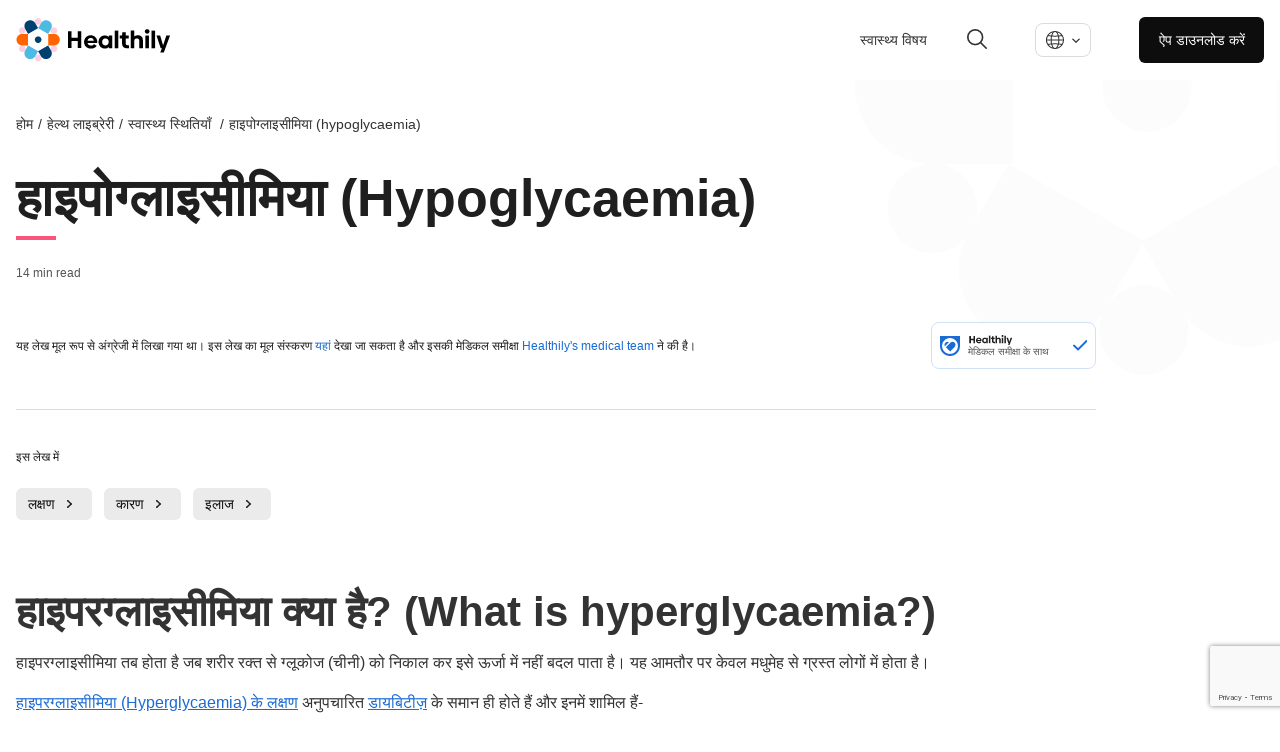

--- FILE ---
content_type: text/html; charset=utf-8
request_url: https://www.livehealthily.com/hi-in/health-library/conditions/hyperglycaemia
body_size: 25784
content:
<!DOCTYPE html><html lang="hi" data-external-scripts="enable"><head><meta charSet="utf-8"/><meta name="viewport" content="width=device-width"/><meta name="next-head-count" content="2"/><link rel="dns-prefetch" href="https://cdn.livehealthily.com"/><link rel="dns-prefetch" href="https://www.googletagmanager.com"/><link rel="dns-prefetch" href="https://images.ctfassets.net"/><link rel="dns-prefetch" href="https://consentcdn.cookiebot.com"/><link rel="dns-prefetch" href="https://www.livehealthily.com"/><link rel="dns-prefetch" href="https://connect.facebook.net"/><link rel="dns-prefetch" href="https://www.google.com"/><link rel="dns-prefetch" href="https://11359660.fls.doubleclick.net"/><link rel="dns-prefetch" href="https://googleads.g.doubleclick.net"/><link rel="dns-prefetch" href="https://adservice.google.com"/><link rel="dns-prefetch" href="https://www.facebook.com"/><link rel="dns-prefetch" href="https://s.zkcdn.net"/><link rel="dns-prefetch" href="https://e-10537.adzerk.net"/><link rel="dns-prefetch" href="https://consent.cookiebot.com"/><link rel="dns-prefetch" href="https://www.google-analytics.com"/><link rel="dns-prefetch" href="https://stats.g.doubleclick.net"/><link rel="dns-prefetch" href="https://www.google.co.uk"/><meta name="viewport" content="width=device-width, initial-scale=1.0, maximum-scale=1.0,user-scalable=0"/><script type="text/javascript" src="https://www.googletagmanager.com/gtag/js?id=G-F9K0BC3LQJ&amp;l=dataLayer&amp;cx=c"></script><script>
          window.dataLayer = window.dataLayer || [];
            function gtag(){dataLayer.push(arguments);}
            gtag('js', new Date());
            gtag('config', 'UA-44847109-6', {
              page_path: window.location.pathname,
              custom_map: {
                   "dimension1": "kevelFlightId",
                   "dimension2": "kevelCreativeId",
                   "dimension3": "kevelDescription",
                   "dimension4": "kevelPartner" 
                }
            });
      </script><script>
       (function(w,d,s,l,i){w[l]=w[l]||[];
        w[l].push({'gtm.start': new Date().getTime(),event:'gtm.js', });
        var f=d.getElementsByTagName(s)[0],j=d.createElement(s),dl=l!='dataLayer'?'&l='+l:'';
        j.async=true;j.src='https://www.googletagmanager.com/gtm.js?id='+i+dl+'&gtm_auth=&gtm_preview=&gtm_cookies_win=x';
        f.parentNode.insertBefore(j,f);
      })(window,document,'script','dataLayer','GTM-KFFRMZ');
      </script><style data-styled="cEMALo" data-styled-version="4.4.1">
/* sc-component-id: page-wrapperstyles__PageWrapper-sc-x9vtpl-0 */
.cEMALo{font-family:'Helvetica',sans-serif;font-weight:300;color:#1F1F1F;}
/* sc-component-id: sc-global-209005265 */
:root{--scroll-padding-top:160px;} html{-webkit-scroll-padding-top:var(--scroll-padding-top);-moz-scroll-padding-top:var(--scroll-padding-top);-ms-scroll-padding-top:var(--scroll-padding-top);scroll-padding-top:var(--scroll-padding-top);} body{font-family:Helvetica,sans-serif;font-size:16px;margin:0px;} body a{-webkit-text-decoration:none;text-decoration:none;color:#1a6bd4;} body p,body span{font-size:1em;line-height:1.5em;} body ul,body ol{line-height:1.6em;font-size:1em;} body h1,body h2,body h3,body h4,body h5,body button{margin:0;} body h1{font-size:2.8em;} body h2{font-size:1.75rem;} body h3{font-size:1.5rem;font-weight:normal;}</style><script async="" src="//www.instagram.com/embed.js"></script><link rel="preload" href="/_next/static/css/6de8d8792387cd59.css" as="style"/><link rel="stylesheet" href="/_next/static/css/6de8d8792387cd59.css" data-n-g=""/><noscript data-n-css=""></noscript><script defer="" nomodule="" src="/_next/static/chunks/polyfills-c67a75d1b6f99dc8.js"></script><script src="/_next/static/chunks/webpack-a3b03b8659e88c21.js" defer=""></script><script src="/_next/static/chunks/framework-79bce4a3a540b080.js" defer=""></script><script src="/_next/static/chunks/main-cf6ec629aa2a46b8.js" defer=""></script><script src="/_next/static/chunks/pages/_app-e4564a9e409eddd4.js" defer=""></script><script src="/_next/static/chunks/ddc9e94f-34528fc44cd1d444.js" defer=""></script><script src="/_next/static/chunks/9291-bfbafd62070591a8.js" defer=""></script><script src="/_next/static/chunks/5406-a30ca0855d6a7583.js" defer=""></script><script src="/_next/static/chunks/5125-c03925fac711e37d.js" defer=""></script><script src="/_next/static/chunks/1928-19c852ebebac5d27.js" defer=""></script><script src="/_next/static/chunks/5843-cbd05a6849ca6de7.js" defer=""></script><script src="/_next/static/chunks/6557-a3257fff5f53782c.js" defer=""></script><script src="/_next/static/chunks/1161-c27cae650456fe82.js" defer=""></script><script src="/_next/static/chunks/pages/article-33f918ef9a656a05.js" defer="" data-cookieconsent="ignore"></script><script src="/_next/static/5f102a8321812186173b52fdfe25f161adaaf6df/_buildManifest.js" defer=""></script><script src="/_next/static/5f102a8321812186173b52fdfe25f161adaaf6df/_ssgManifest.js" defer=""></script></head><body><div id="__next" data-reactroot=""></div><script id="__NEXT_DATA__" type="application/json">{"props":{"pageProps":{"ads":null,"articleSchemas":[{"@context":"https://schema.org","@type":"MedicalWebPage","audience":"https://schema.org/Patient","about":{"@type":"MedicalEntity","name":"हाइपोग्लाइसीमिया (Hypoglycaemia)  "},"url":"https://www.livehealthily.com/health-library/conditions/hyperglycaemia","dateModified":"2025-01-09T10:42:54.293Z","mainContentOfPage":[{"@type":"WebPageElement","name":"हाइपरग्लाइसीमिया क्या है? (What is hyperglycaemia?) {#overview}"},{"@type":"WebPageElement","name":"हाइपरग्लाइसीमिया के लक्षण (Symptoms of hyperglycaemia) {#symptoms}"},{"@type":"WebPageElement","name":"कारण  {#causes}"},{"@type":"WebPageElement","name":"हाइपरग्लाइसीमिया का इलाज (Treatment for hyperglycaemia) {#treatment}"},{"@type":"WebPageElement","name":"हाइपरग्लाइसीमिया की रोकथाम (Preventing hyperglycaemia)"},{"@type":"WebPageElement","name":"हाइपरग्लाइसीमिया की जटिलताएं (Complications of hyperglycaemia)    {#overflow}"}],"mainEntityOfPage":{"@type":"WebSite","@id":"https://www.livehealthily.com/health-library/conditions/hyperglycaemia"},"headline":"हाइपोग्लाइसीमिया (Hypoglycaemia)  ","description":"**हाइपोग्लाइसीमिया, या \"हाइपो\", आपके रक्त में ग्लूकोज का असामान्य रूप से निम्न स्तर है (प्रति लीटर चार मिलीमोल्स से भी कम)।**","publisher":{"@type":"Organization","name":"Healthily","url":"https://www.livehealthily.com","logo":{"@type":"ImageObject","url":"/static/images/shared/placeholder-min.jpg"},"publishingPrinciples":"https://www.livehealthily.com/legal/editorial-policy-principles","sameAs":["https://www.facebook.com/Healthily","https://twitter.com/wearehealthily","https://www.linkedin.com/company/thehealthilyapp"]},"breadcrumb":{"@context":"http://schema.org","@type":"BreadcrumbList","name":"Breadcrumb","itemListElement":[{"@type":"ListItem","position":1,"name":"होम","item":"https://www.livehealthily.com/hi-in"},{"@type":"ListItem","position":2,"name":"हेल्थ लाइब्रेरी","item":"https://www.livehealthily.com/hi-in/health-library"},{"@type":"ListItem","position":3,"name":"स्वास्थ्य स्थितियाँ ","item":"https://www.livehealthily.com/hi-in/health-library/conditions"},{"@type":"ListItem","position":4,"name":"हाइपोग्लाइसीमिया (Hypoglycaemia)  "}]},"lastReviewed":false}],"bodyData":{"articleBody":"## हाइपरग्लाइसीमिया क्या है? (What is hyperglycaemia?) {#overview}\nहाइपरग्लाइसीमिया तब होता है जब शरीर रक्त से ग्लूकोज (चीनी) को निकाल कर इसे ऊर्जा में नहीं बदल पाता है। यह आमतौर पर केवल मधुमेह से ग्रस्त लोगों में होता है।\n\n[हाइपरग्लाइसीमिया (Hyperglycaemia) के लक्षण](https://www.livehealthily.com/diabetes/hyperglycaemia/#symptoms) अनुपचारित [डायबिटीज़](https://www.livehealthily.com/diabetes/#diabetes) के समान ही होते हैं और इनमें शामिल हैं-\n\n- प्यास का बढ़ना\n- बार बार पेशाब जाने की ज़रूरत होना \n- थकान\n\nसमय के साथ वजन कम होने और धुंधली दृष्टि सहित और भी लक्षण हो सकते हैं।\n\nआपके द्वारा लक्षणों की दी गई जानकारी के हिसाब से आपका डॉक्टर आमतौर पर हाइपरग्लाइसीमिया (Hyperglycaemia) की पहचान करने में सक्षम हो पाएगा। वे आपके रक्त में ग्लूकोज (शर्करा) के स्तर का परीक्षण करके इसकी पुष्टि कर सकते हैं। \n\n### हाइपरग्लाइसीमिया के क्या कारण हैं? (What causes hyperglycaemia?)\n\nहाइपरग्लाइसीमिया (Hyperglycaemia) ब्लड ग्लूकोज़ (शुगर) लेवल के बढ़ने के कारण होता है। डायबिटीज़ वाले लोगों में शरीर ग्लूकोज़ को ऊर्जा में नहीं बदल पाता है। \n\nडायबिटीज़ दो प्रकार ही होती है-\n\nटाइप 1 डायबिटीज (इंसुलिन पर निर्भर)- शरीर बहुत कम या कोई इंसुलिन पैदा नहीं करता है। टाइप 1 मधुमेह वाले लोगों को इंसुलिन को बदलने के लिए आजीवन उपचार की आवश्यकता होती है। जटिलताओं को रोकने के लिए उन्हें नियमित रूप से अपने रक्त शर्करा के स्तर की जांच करने की आवश्यकता होती है।\n\n[टाइप 2 डायबिटीज़](https://www.livehealthily.com/diabetes/diabetes-type2/#introduction) (इंसुलिन पर निर्भर नहीं)- टाइप 2 मधुमेह में, या तो शरीर पर्याप्त इंसुलिन नहीं बनाता है, या यह इंसुलिन का ठीक से उपयोग नहीं कर सकता है (इंसुलिन प्रतिरोध)। इस प्रकार की डायबिटीज़ अक्सर [मोटापे](https://www.livehealthily.com/losing-weight/obesity) या अधिक वजन से जुड़ी होती है और ज्यादातर उन लोगों में होती है जो 40 वर्ष से अधिक उम्र के होते हैं।\n\nइंसुलिन वह हार्मोन है जो रक्त से ग्लूकोज को निकालने में मदद करता है और इसे ऊर्जा में परिवर्तित करता है।\n\nयदि आपको डायबिटीज़ है, तो आपको अपने रक्त शर्करा के स्तर को मैनेज करने के तरीके के बारे में सलाह दी जाएगी। हालांकि, कुछ परिस्थितियां हैं जो रक्त शर्करा में वृद्धि को ट्रिगर कर सकती हैं, जिनमें शामिल हैं:\n\n- इमोशनल तनाव\n- दवाई में बदलाव\n- इंसुलिन की गलत (या छूटी हुई) खुराक\n- अपना आहार बदलना, या बहुत अधिक खाना\n- नियमित रूप से व्यायाम ना करना\n- कोई बीमारी, जैसे कि सर्दी \n- कुछ विशेष दवाइयों का दुष्प्रभाव\n\n[हाइपरग्लाइसीमिया (Hyperglycaemia) के कारणों](https://www.livehealthily.com/diabetes/hyperglycaemia/#causes) के बारे में और पढ़ें।\n\n### हाइपरग्लाइसीमिया का रोकथाम और इलाज (Preventing and treating hyperglycaemia)\n\nयदि आपको मधुमेह है, तो आपकी डायबिटिक केयर टीम आपको बताएगी कि आपके रक्त शर्करा के स्तर की निगरानी और प्रबंधन कैसे करें। अगर आपको टाइप 1 डायबिटीज है तो ये ज़रूरी है कि आप अपनी दवा को ना भूले औऱ ना ही उसमे कोई बदलाव करें और अपने खाने  और पीने का संतुलन बनाए रखें।\n\nअगर हाइपरग्लाइसीमिया (Hyperglycaemia) होता है, तो आपको ब्लड ग्लूकोजड लेवल को दोबारा कम करने की ज़रूरत होगी। इंसुलिन की खुराक बढ़ाना इसका एक तरीका है।\n\nयह भी ज़रूरी है कि आप नियमित रूप से अपने रक्त शर्करा के स्तर का परीक्षण करें। आपका डॉक्टर आपको सलाह देगा कि आपका ब्लड टेस्ट कब और कितनी बार किया जाना चाहिए।\n\nअगर आपको अनियंत्रित टाइप 2 डायबिटीज़ है, या इसे कंट्रोल करना मुश्किल है, आपको, आपका ध्यान रख रहे हैल्थकेयर प्रोफेशनल्स द्वारा सावधानीपूर्वक मॉनिटर किया जाएगा।\n\n[हाइपरग्लाइसीमिया (Hyperglycaemia) का इलाज कैसे किया जाता है](https://www.livehealthily.com/diabetes/hyperglycaemia/#treatment), इस बारे में और जानकारी पढ़ें।\n\n### डॉक्टर को कब दिखाना चाहिए? (When to see your doctor?)\n\nआपको डॉक्टर को दिखाना चाहिए अगर आपको या आपको बच्चे को हाइपरग्लाइसीमिया (Hyperglycaemia) के लक्षण होते हैं, यहां तक कि अगर आप में डायबिटीज़ की पहचान नहीं हुई हो\n\nआपको तत्काल रूप से मेडिकल अटेंशन लेनी चाहिए अगर आपको इन में से कोई भी लक्षण महसूस होना शुरू होता है क्योकि ये [डायबिटिक कीटोएसिडोसिस (diabetic ketoacidosis,)](https://www.livehealthily.com/diabetes/diabetic-ketoacidosis) के चिन्ह हो सकते हैं ( जब बॉडी ग्लूकोज़ को तोड़ने में असमर्थ होती है।\n\n- मतली या उल्टी ( बीमार महसूस करना या बीमार होना)\n- पेट में दर्द\n- आपकी सांस में एक फलों जैसी गंध, जो नाशपाती की बूंदों या नाखून वार्निश की तरह की गंध जैसी हो सकती है।\n- उनींदापन या भ्रम की स्थिति\n- हाइपरवेंटिलेशन (hyperventilation) (तेज़ी से सांस लेना)\n- [डीहाइड्रेशन](https://www.livehealthily.com/dehydration) (जब आपके शरीर की सामान्य पानी की मात्रा कम हो जाती है, जो सिरदर्द, शुष्क त्वचा और कमजोर, तेजी से दिल की धड़कन का कारण बन सकती है)\n- बेहोशी \n\nडायबिटिक कीटोएसिडोसिस (Diabetic ketoacidosis) एक गंभीर स्थिति है जो जीवन को जोखिम में डाल सकती है और [कोमा](https://www.livehealthily.com/severe-brain-damage/coma) की वजह बन सकती है (एक सोने जैसी स्थिति जिसमें कोई लंबे समय तक बेहोश रहता है) \n\nअगर  डायबिटिक कीटोएसिडोसिस (Diabetic ketoacidosis) अनुपचारित रहता है, तो कई गंभीर जटिलताएं जैसे कि रक्त वाहिकाओं, तंत्रिकाओं और अंगों में लंबे वक्त तक रहने वाला नुकसान हो सकता है।\n\n[हाइपरग्लाइसीमिया (Hyperglycaemia की जटिलताओं](https://www.livehealthily.com/diabetes/hyperglycaemia/#complications) के बारे में और जानकारी पढ़ें।\n\n## हाइपरग्लाइसीमिया के लक्षण (Symptoms of hyperglycaemia) {#symptoms}\nहाइपरग्लाइसीमिया (Hyperglycaemia) के लक्षण अनुपचारित डायबिटीज़ के लक्षणों जैसे ही हैं। मधुमेह एक पुरानी (दीर्घकालिक) स्थिति है जो रक्त में बहुत अधिक ग्लूकोज (चीनी) होने के कारण होती है।\n\nअगर आपको अनुपचारित [डायबिटीज़](https://www.livehealthily.com/diabetes/#diabetes) है, लक्षण बहुत धीरे-धीरे विकसित होंगे, आमतौर पर सप्ताह या महीनों की अवधि में। हालांकि, अगर आपको हाइपरग्लाइसीमिया (Hyperglycaemia)  है, तो लक्षण अधिक गंभीर होंगे और बहुत अचानक आ जाएंगे।\n\nहाइपरग्लाइसीमिया (Hyperglycaemia) के लक्षणों में शामिल हैं- \n\n- प्यासा होना\n- मुंह सूखना\n- बार-बार पेशाब जाने की ज़रूरत महसूस होना \n- थकान\n- बार बार होने वाले इंफेक्शन, जैसे कि मुंह में छाले (यीस्ट इंफेक्शऩ)\n\nयदि हाइपरग्लाइसीमिया (Hyperglycaemia) के लक्षण लंबे समय तक हैं, तो उनकी वजह से हो सकते हैं-\n\n- वजन घटना - जैसे कि आपका शरीर आपके मूत्र के माध्यम से अतिरिक्त ग्लूकोज को निकालता है, जिससे आपको कैलोरी कम होती है।\n- धुंधला दिखाई देना- आंख के लेन्स का बहुत ड्राई होना।\n\n### डायबिटिक कीटोएसिडोसिस (Diabetic ketoacidosis)\n\n[डायबिटिक कीटोएसिडोसिस (Diabetic ketoacidosis)](https://www.livehealthily.com/diabetes/diabetic-ketoacidosis) एक जटिलता है जो हाइपरग्लाइसीमिया के अनुपचारित रहने पर हो सकती है। इसके लक्षणों मे शामिल है- \n\n- मतली या उल्टी (बीमार महसूस करना या बीमार होना)\n- पेट में दर्द\n- आपकी सांस में एक फलों जैसी गंध, जो नाशपाती की बूंदों या नाखून वार्निश की तरह की गंध जैसी हो सकती है।\n- उनींदापन या भ्रम की स्थिति\n- हाइपरवेंटिलेशन( तेज़ी से सांस लेना)\n- [डीहाइड्रेशन](https://www.livehealthily.com/dehydration) ( जब शरीर में सामान्य रूप से पानी की कमी हो जाती है, जिससे सिरदर्द, रूखी त्वचा और कमज़ोर, तेज़ ह्दय गति हो सकती है)\n- बेहोशी\n\nआपको अगर इनमें से कोई भी लक्षण महसूस होता है, तो आपको तुरंत मेडिकल अटेंशन लेने की ज़रूरत है क्योकि इनका इलाज अस्पताल में किए जाने की ज़रूरत है।\n\n[हाइपरग्लाइसीमिया (Hyperglycaemia) की जटिलताओं](https://www.livehealthily.com/diabetes/hyperglycaemia/#complications) के बारे में और पढ़ें।\n\n## कारण  {#causes}\nहाइपरग्लाइसीमिया (Hyperglycaemia) ब्लड ग्लूकोज़ (शुगर) के बढ़ने के कारण होता है। ये आमतौर पर डायबिटीज़ वाले लोगों में होता है।\n\n### **ब्लड ग्लूकोज़ का स्तर (Blood glucose levels)**\n\nआप जो भोजन करते हैं वह पच जाता है और अन्य पदार्थों में टूट जाता है, जिसमें ग्लूकोज नामक एक सरल शर्करा शामिल है। ग्लूकोज फिर आपके रक्तप्रवाह में प्रवेश करता है।आपके खून में ग्लूकोज़ की मात्रा इंसुलिन नाम के एक हार्मोन द्वारा नियंत्रित होती है, जिसे पैनक्रियाज बनाता है (पेट के पीछे एक संकीर्ण अंग)। इंसुलिन ग्लूकोज को आपके खून से बाहर निकालता है और इसे आपकी कोशिकाओं में ले जाता है, जहां यह ऊर्जा पैदा करने के लिए टूट जाता है।डायबिटीज़ (Diabetes)डायबिटीज़ वाले लोगों में, शरीर ग्लूकोज़ को एनर्जी में नहीं तोड़ पाता है। ऐसा इसलिए क्योकि या तो ग्लूकोज़ को चलाने के लिए पर्याप्त इंसुलिन नहीं होती है या जो इंसुलिन होती है वो सही तरह से काम नहीं करती है। इसलिए ग्लूकोज़ खून में ही रहता है, और ब्लड ग्लूकोज़ लेवल को बढ़ाता है।उच्च रक्त शर्करा के स्तर का मतलब है कि ग्लूकोज मूत्र में प्रवेश करता है। ग्लूकोज अपने साथ अतिरिक्त पानी और इलेक्ट्रोलाइट्स (रक्त में खनिज और लवण) को मूत्र में ले जाता है।ये हाइपरग्लाइसीमिया (Hyperglycaemia) के लक्षणों का कारण बनते हैं, जैसे कि प्यास का बढ़ना और बार बार यूरेन जाने की ज़रूरत महसूस होना। आखिरकार, ये डिहाइड्रेशन की तरफ जाता है (जब शरीर में सामान्य पानी की मात्रा कम हो जाती है)।हाइपरग्लाइसीमिया के कारक (Hyperglycaemia triggers)अगर आपको डायबिटीज़ है, तो आपका डॉक्टर आपको ब्लड ग्लूकोज़ लेवल को मैनेज करने के बारे में सलाह देगा। हालांकि, कुछ घटनाएं हैं जो रक्त शर्करा में वृद्धि कर सकती हैं, जिनमें शामिल हैं:\n\n- इमोशनल स्ट्रेस\n- दवाईयों में बदलाव\n- इंसुलिन की एक गलत (या छूटी हुई) खुराक\n- डाइट में बदलाव, या बहुत अधिक खाना\n- नियमित व्यायाम ना करना\n- कोई बीमारी, जैसे कि सर्दी\n\nदवाईयां जिनसे हाइपरग्लाइसीमिया (Hyperglycaemia) होता है-Olanzapine और रिसपेरीडोन (risperidone) दवाएं हैं जो कभी-कभी मानसिक स्वास्थ्य स्थितियों के उपचार के लिए उपयोग की जाती हैं, जैसे कि सिज़ोफ्रेनिया (schizophrenia) (ऐसी स्थिति जो मतिभ्रम और भ्रम पैदा कर सकती है)।कभी कभी, हाइपरग्लाइसीमिया (Hyperglycaemia) और डायबिटीज़ इन दवाइयों को लेने के दुष्प्रभाव के रूप में हो सकता है। अगर आप इनमें से कोई दवाई ले रहे हैं, आपका डॉक्टर आपका वजन और ब्लड ग्लूकोज़ लेवल को मॉनिटर करने का प्रबंध करेगा अगर आपमें हाइपरग्लाइसीमिया (Hyperglycaemia) विकसित होने लगता है।बच्चों में कारण (Causes in children)हाइपरग्लाइसीमिया (Hyperglycaemia) वाले बच्चों में अनुपचारित डायबिटीज़ हो सकती है। ये आमतौर पर टाइप 1 डायबिटीज़ होगी लेकिन अगर आपके बच्चे का वजन बढ़ा हुआ है तो ये टाइप 2 डायबिटीज हो सकती है।गर्भकालीन मधुमेह (Gestational diabetes)गर्भकालीन मधुमेह(Gestational diabetes) तब होता है जब गर्भावस्था के दौरान एक महिला में मधुमेह का विकास होता है। यह तब हो सकता है यदि आपका शरीर गर्भावस्था की मांगों को पूरा करने के लिए पर्याप्त अतिरिक्त इंसुलिन का उत्पादन करने में असमर्थ है। इससे रक्त में ग्लूकोज का स्तर बढ़ जाता है।\n\n\n\n## हाइपरग्लाइसीमिया का इलाज (Treatment for hyperglycaemia) {#treatment}\nहाइपरग्लाइसीमिया (Hyperglycaemia) का इलाज आप कैसे करते हैं, ये इस बात पर निर्भर करेगा कि आपको किस प्रकार की डायबिटीज़ है और आपको अपने ब्लड ग्लूकोज़ लेवल को कैसे मैनेज करने की सलाह दी गई है।\n\nअगर आपको डायबिटीज़ है (If you have diabetes)\n\nअगर आपको [डायबिटीज़](https://www.livehealthily.com/diabetes/#diabetes) है तो आपके पास एक डायबिटिक केयर टीम होनी चाहिए (स्पेशलिस्ट्स की एक टीम जो आपकी स्थिति का इलाज करने और उसे मॉनिटर करने में मदद करे) उन्हे आपको समझाना चाहिए कि हाइपरग्लाइसीमिया (Hyperglycaemia) होने पर क्या करें।\n\nआपको निम्न सलाह दी जा सकती हैं- \n\n- अपनी इंसुलिन की डोज़ को बढ़ाएं (एक हार्मोन जो आपके खून से ग्लूकोज़ को हटाता है ताकि आपकी सेल्स इसे ऊर्जा में तोड़ सकें)\n- अपनी डाइट को बदले- उदाहरण के तौर पर, आपको उन फूड्स से बचना चाहिए जो आपके ग्लूकोज़ लेवल के बढ़ने का कारण बन सकते हैं, जैसे कि केक और शक्करयुक्त ड्रिंक्स\n- अधिक व्यायाम करें, क्योकि इससे ब्लड ग्लूकोज़ लेवल कम हो सकता है।\n- अपने ग्लूकोज़ लेवल को मॉनिटर करना- आपको अपने ब्लड में ग्लूकोज़ लेवल को चेक करने के लिए एक होम टेस्टिंग किट दी जा सकती है।\n\n[टाइप 1 डायबिटीज़ के इलाज](https://www.livehealthily.com/diabetes/diabetes-type1/#treatment) और [टाइप 2 डायबिटीज़ के इलाज](https://www.livehealthily.com/diabetes/diabetes-type2/#treatment) के बारे में और जानकारी पढ़ें।\n\n### अगर आपको डायबिटीज़ नहीं है (If you do not have diabetes)\n\nआपको डॉक्टर को दिखाना चाहिए अगर आपको [हाइपरग्लाइसीमिया (Hyperglycaemia) के लक्षण](https://www.livehealthily.com/diabetes/hyperglycaemia/#symptoms) महसूस होते हैं क्योकि आपको पहचान में ना आई डायबिटीज़ हो सकती है। आपका डॉक्टर आपके ब्लड ग्लूकोज़ लेवल को टेस्ट करेगा और आपके साथ परिणमों पर चर्चा करेगा। अगर आपको डायबिटीज़ है तो इस स्थिति को कैसे मैनेज करना है, आपको इस बारे में सलाह दी जाएगी।  \n\n### डॉक्टरी सलाह लेने की ज़रूरत कब है (When to seek medical attention?)\n\nआपको तत्काल चिकित्सीय सुविधा लेनी चाहिए अगर आप इनमें से कोई भी लक्षण को अनुभव करना शुरू कर देते हैं- \n\n- मतली या उल्टी ( बीमार महसूस करना या बीमार होना)\n- पेट में दर्द\n- आपकी सांस में एक फलों जैसी गंध, जो नाशपाती की बूंदों या नाखून वार्निश की तरह की गंध जैसी हो सकती है।\n- उनींदापन या भ्रम की स्थिति\n- हाइपरवेंटिलेशन (hyperventilation) (तेज़ी से सांस लेना)\n- [डीहाइड्रेशन](https://www.livehealthily.com/dehydration) (जब आपके शरीर की सामान्य पानी की मात्रा कम हो जाती है, जो सिरदर्द, शुष्क त्वचा और कमजोर, तेजी से दिल की धड़कन का कारण बन सकती है)\n- बेहोशी\n\nअगर आपको ये लक्षण हैं, तो आपको [डायबिटिक कीटोएसिडोसिस](https://www.livehealthily.com/diabetes/diabetic-ketoacidosis) ([diabetic ketoacidosis](https://www.livehealthily.com/diabetes/diabetic-ketoacidosis),)  हो सकती है, आपको अस्पताल में ट्रीटमेंट की ज़रूरत होगी। [हाइपरग्लाइसीमिया (Hyperglycaemia) की जटिलताओं](https://www.livehealthily.com/diabetes/hyperglycaemia/#complications) के बारे में और पढ़ें।\n\n### **हाइपरग्लाइसीमिया की रोकथाम (Preventing hyperglycaemia)**\n\nअगर आपको टाइप 1 डायबिटीज़ है, तो हाइपरग्लाइसीमिया (Hyperglycaemia) को होने से रोकने के लिए, आपको आहार और इंसुलिन इंजेक्शन (या टैबलेट) के सही कॉम्बिनेशन को बनाए रखकर अपने रक्त शर्करा के स्तर को नियंत्रित करने की आवश्यकता होगी। आप यह कैसे कर सकते हैं, इस बारे में आपका डॉक्टर आपको जानकारी और सलाह दे पाएंगे।\n\nयह ज़रूरी है कि आप अपने लिए गए फ्ल्यूड या फूड को मेंटेन करने के लिए अपनी दवाई की खुराक ना तो छोड़े और ना ही उसमें कोई बदलाव करें। यह भी महत्वपूर्ण है कि आप नियमित रूप से अपने रक्त शर्करा के स्तर का परीक्षण करें। आपका डॉक्टर आपको सलाह देगा कि कब, और कितनी बार आपको अपने ग्लूकोज के स्तर का परीक्षण करना चाहिए। अगर आपको अनियंत्रित टाइप 2 मधुमेह है, या यदि इसे नियंत्रित करना मुश्किल है, तो आपकी हैल्थ केयर प्रोफेशनल्स द्वारा सावधानीपूर्वक निगरानी की जाएगी जो आपकी देखभाल कर रहे हैं।\n\n## हाइपरग्लाइसीमिया की रोकथाम (Preventing hyperglycaemia)\n\n**हाइपरग्लाइसीमिया की रोकथाम (Preventing hyperglycaemia)**\n\nअगर आपको टाइप 1 डायबिटीज़ है, तो हाइपरग्लाइसीमिया (Hyperglycaemia) को होने से रोकने के लिए, आपको आहार और इंसुलिन इंजेक्शन (या टैबलेट) के सही कॉम्बिनेशन को बनाए रखकर अपने रक्त शर्करा के स्तर को नियंत्रित करने की आवश्यकता होगी। आप यह कैसे कर सकते हैं, इस बारे में आपका डॉक्टर आपको जानकारी और सलाह दे पाएंगे।\n\nयह ज़रूरी है कि आप अपने लिए गए फ्ल्यूड या फूड को मेंटेन करने के लिए अपनी दवाई की खुराक ना तो छोड़े और ना ही उसमें कोई बदलाव करें। यह भी महत्वपूर्ण है कि आप नियमित रूप से अपने रक्त शर्करा के स्तर का परीक्षण करें। आपका डॉक्टर आपको सलाह देगा कि कब, और कितनी बार आपको अपने ग्लूकोज के स्तर का परीक्षण करना चाहिए। अगर आपको अनियंत्रित टाइप 2 मधुमेह है, या यदि इसे नियंत्रित करना मुश्किल है, तो आपकी हैल्थ केयर प्रोफेशनल्स द्वारा सावधानीपूर्वक निगरानी की जाएगी जो आपकी देखभाल कर रहे हैं।\n\n\n\n## हाइपरग्लाइसीमिया की जटिलताएं (Complications of hyperglycaemia)    {#overflow}\nअगर आपके हाइपरग्लाइसीमिया (Hyperglycaemia) का इलाज नहीं किया जाता है तो ये डायबिटिक कीटोएसिडोसिस (diabetic ketoacidosis) या रक्त वाहिकाओं, नसों और अंगों में दीर्घकालिक नुकसान पैदा कर सकता है।\n\n### डायबिटिक कीटोएसिडोसिस (diabetic ketoacidosis)\n\n[डायबिटिक कीटोएसिडोसिस (diabetic ketoacidosis,)](https://www.livehealthily.com/diabetes/diabetic-ketoacidosis) तब होता है जब शरीर में इंसुलिन की कमी होती है इसका मतलब सेल्स खून से ग्लूकोज़ लेकर उसे एनर्जी के रूप में इस्तेमाल नहीं कर पाता है। इसके बजाय, सेल्स वसा को तोड़, एनर्जी के तौर पर उपयोग करना शुरू कर देते हैं।\n\nयह कीटोसिस (रक्त में कीटोन्स का निर्माण) और एसिडोसिस (रक्त अम्लता में वृद्धि) का कारण बनता है। कीटोन्स रसायन होते हैं जो शरीर द्वारा निर्मित होते हैं\n\nकीटोएसिडोसिस के लक्षणों में शामिल हैं-\n\n- मतली या उल्टी ( बीमार महसूस करना या बीमार होना)\n- पेट में दर्द\n- आपकी सांस में एक फलों जैसी गंध, जो नाशपाती की बूंदों या नाखून वार्निश की तरह की गंध जैसी हो सकती है।\n- उनींदापन या भ्रम की स्थिति\n- हाइपरवेंटिलेशन( तेज़ी से सांस लेना)\n- [डीहाइड्रेशन](https://www.livehealthily.com/dehydration) (जब शरीर में सामान्य रूप से पानी की कमी हो जाती है, जिससे सिरदर्द, रूखी त्वचा और कमज़ोर, तेज़ ह्दय गति हो सकती है)\n- बेहोश होना\n\nअगर आपको इनमें से कोई भी लक्षण महसूस होते हैं, तुरंत मेडिकल अटैंशन लें। अनुपचारित कीटोएसिडोसिस (ketoacidosis,) [कोमा](https://www.livehealthily.com/severe-brain-damage/coma) की वजह बन सकता है( एक सोने जैसी स्थिति जिसमें कोई लंबे समय तक बेहोश रहता है) और मृत्यु\n\nडायबिटिक कीटोएसिडोसिस (diabetic ketoacidosis) का इलाज\n\nअगर आपको डायबिटिक कीटोएसिडोसिस (diabetic ketoacidosis,) है, तो आपको अस्पाताल में तत्काल इलाज प्राप्त करने की आवश्यकता होगी। अस्पताल में, आपको दी जा सकती है-\n\n- फ्लयूड्स, आपके खोए हुए पानी को रिप्लेस करने के लिए\n- इलेक्ट्रोलाइट्स (खनिज और साल्ट जो रक्त में होने चाहिए, जैसे पोटेशियम), जिन्हें आपने खो दिया है उन्हें बदलने के लिए\n- आपके रक्त शर्करा के स्तर को कम करने के लिए,  इंसुलिन (एक हार्मोन जो आपके रक्त से ग्लूकोज को हटाता है)\n\n### लंबे समय तक रहने वाली जटिलताएं (Long-term complications)\n\nलंबे समय तक, हाइपरग्लाइसीमिया (Hyperglycaemia) [मधुमेह](https://www.livehealthily.com/diabetes/#diabetes) के परिणामस्वरूप विकसित होने वाली जटिलताओं की संभावना को बढ़ा सकता है। ऐसा इसलिए क्योंकि रक्त में ग्लूकोज का उच्च स्तर रक्त वाहिकाओं, नसों और अंगों को नुकसान पहुंचा सकता है। यदि आपके रक्त शर्करा का स्तर अच्छी तरह से नियंत्रित नहीं है, तो आपको विकसित होने का खतरा अधिक हो सकता है -\n\n- किडनी को क्षति\n- आंखों को क्षति\n- पैरों की नसों को नुकसान\n- हृदय रोग (जब हृदय की रक्त आपूर्ति अवरुद्ध हो जाती है)\n- इरेक्शन की समस्या (पुरूषों में)\n","faqs":null},"head":{"title":"हाइपोग्लाइसीमिया (Hypoglycaemia)  - Healthily ","description":"हाइपोग्लाइसीमिया, या \"हाइपो\", आपके रक्त में ग्लूकोज का असामान्य रूप से निम्न स्तर है (प्रति लीटर चार मिलीमोल्स से भी कम)।","socialTitle":"हाइपोग्लाइसीमिया (Hypoglycaemia)  - Healthily ","socialDescription":"हाइपोग्लाइसीमिया, या \"हाइपो\", आपके रक्त में ग्लूकोज का असामान्य रूप से निम्न स्तर है (प्रति लीटर चार मिलीमोल्स से भी कम)।","cardType":"summary_large_image","languageLinks":[{"code":"en-us","label":"English","slug":"/health-library/conditions/hyperglycaemia","isDefault":true},{"code":"hi-in","label":"हिंदी","slug":"/hi-in/health-library/conditions/hyperglycaemia","isDefault":false}],"authorMeta":null,"showKeywords":false,"noIndex":false},"isEnglishContent":false,"labels":{"disclaimer":"**महत्वपूर्ण सूचना:** हमारी वेबसाइट उपयोगी जानकारी प्रदान करती है लेकिन ये जानकारी चिकित्सीय सलाह का विकल्प नहीं है। अपने स्वास्थ्य के बारे में कोई निर्णय लेते समय आपको हमेशा अपने डॉक्टर की सलाह लेनी चाहिए।","relatedArticlesTitle":"सम्बंधित लेख","ads":{"title":"Get help with this","partnerLabel":"Trusted Partner"}},"locale":"hi-in","medicallyReviewedConstants":{"LOCALE":"hi-in","MEDICALLY_REVIEWED_LABEL":"मेडिकल समीक्षा के साथ","DESCRIPTION":"यह सुनिश्चित करने के लिए कि जानकारी चिकित्सकीय रूप से सुरक्षित है, हमारे डॉक्टरों द्वारा सभी स्वास्थ्य सम्बन्धी लेखों और वीडियो की जाँच की जाती है। हमारे सुरक्षा पृष्ठ पर और हमारी \u003ca href=\"https://www.livehealthily.com/hi-in/legal/editorial-policy-principles\" target=\"_blank\"\u003eसंपादकीय नीति\u003c/a\u003e\u003e में अधिक जानकारी प्राप्त करें।","BODY":"#### आपसे हमारा वादा\n  1. हम जाँचते हैं कि हमारी सामग्री चिकित्सकीय रूप से सटीक, सरल और पढ़ने में आसान है\n  2. हम आपका समय बचाते हैं - आपको केवल विज्ञान समर्थित जानकारी मिलती है, सब कुछ एक ही स्थान पर\n  3. हम अनावश्यक चिंता और झूठी उम्मीद से बचते हैं - हम जोखिमों और लाभों के बारे में यथार्थवादी हैं\n  "},"tableOfContents":{"headings":[{"name":"लक्षण","id":"symptoms"},{"name":"कारण","id":"causes"},{"name":"इलाज","id":"treatment"}],"title":"इस लेख में","isHorizontal":true,"eventAction":"structured-article-anchor-clicked"},"writersInfo":{"authors":[],"editors":[],"reviewers":[{"name":"Healthily's medical team","link":"/team/medical/healthilys-medical-team","photo":"https://images.ctfassets.net/iqo3fk8od6t9/3XRCRSw2f0DrnfFxbNcMJd/3dd4768e6adae4eab739d18e6a5227aa/Healthily_logo_Shape_1-01__1_.png"}],"hasReviewers":true,"reviewInfo":{"title":"लेख सम्बंधित जानकारी","publishDateLabel":"Published on:","lastReviewedLabel":"Last Reviewed:","editorLabel":"Editor:","reviewedByLabel":"Reviewed by","medicallyReviewedLabel":"मेडिकल समीक्षा के साथ","medicallyReviewedText":"स्वास्थ्य संबंधी सभी लेखों की चिकित्सीय सुरक्षा जांच की जाती है ताकि यह सुनिश्चित किया जा सके कि जानकारी चिकित्सकीय रूप से सुरक्षित है। अधिक जानकारी के लिए \u003ca href=\"/hi-in/legal/editorial-policy-principles\" target=\"_blank\" rel=\"noopener noreferrer\"\u003eहमारी सम्पादकीय\u003c/a\u003e नीति देखें।","reviewedDateForSchema":true,"nextReviewLabel":"Next Review:","medicalReviewerLabel":"Medical Reviewer:","authorLabel":"Author:"},"originalText":"यह लेख मूल रूप से अंग्रेजी में लिखा गया था। इस लेख का मूल संस्करण [यहां](/health-library/conditions/hyperglycaemia) देखा जा सकता है और इसकी मेडिकल समीक्षा [Healthily's medical team](/team/medical/healthilys-medical-team) ने की है।","hasAuthorOrReviewer":false},"relatedArticlesData":{"recommendationsApiUrls":{"articleRecommendationsUrl":"https://api-master.prod.your.md/v3/recommendations/hi-in/hyperglycaemia.json","categoryRecommendationsUrl":"https://api-master.prod.your.md/v3/recommendations/hi-in/categories/conditions.json","fallbackRecommendationsUrl":"https://api-master.prod.your.md/v3/recommendations/hi-in/top/top.json"},"labels":{"partnerLabel":"Trusted Partner","relatedArticlesTitle":"सम्बंधित लेख"}},"topData":{"breadcrumbs":[{"href":"/hi-in","label":"होम"},{"href":"/hi-in/health-library","label":"हेल्थ लाइब्रेरी"},{"href":"/hi-in/health-library/conditions","label":"स्वास्थ्य स्थितियाँ "},{"label":"हाइपोग्लाइसीमिया (Hypoglycaemia)  "}],"hasReviewer":true,"headerData":{"title":"हाइपोग्लाइसीमिया (Hypoglycaemia)  ","updatedAt":"2025-01-09T10:42:54.293Z","topDateInfo":"14 min read"},"medicallyReviewedConstants":{"LOCALE":"hi-in","MEDICALLY_REVIEWED_LABEL":"मेडिकल समीक्षा के साथ","DESCRIPTION":"यह सुनिश्चित करने के लिए कि जानकारी चिकित्सकीय रूप से सुरक्षित है, हमारे डॉक्टरों द्वारा सभी स्वास्थ्य सम्बन्धी लेखों और वीडियो की जाँच की जाती है। हमारे सुरक्षा पृष्ठ पर और हमारी \u003ca href=\"https://www.livehealthily.com/hi-in/legal/editorial-policy-principles\" target=\"_blank\"\u003eसंपादकीय नीति\u003c/a\u003e\u003e में अधिक जानकारी प्राप्त करें।","BODY":"#### आपसे हमारा वादा\n  1. हम जाँचते हैं कि हमारी सामग्री चिकित्सकीय रूप से सटीक, सरल और पढ़ने में आसान है\n  2. हम आपका समय बचाते हैं - आपको केवल विज्ञान समर्थित जानकारी मिलती है, सब कुछ एक ही स्थान पर\n  3. हम अनावश्यक चिंता और झूठी उम्मीद से बचते हैं - हम जोखिमों और लाभों के बारे में यथार्थवादी हैं\n  "},"mobileBreadcrumb":{"title":"स्वास्थ्य स्थितियाँ  A-Z","link":"/hi-in/health-library#conditions"}},"footerData":{"appendixTitle":"संदर्भ","writersInfo":{"authors":[],"editors":[],"reviewers":[{"name":"Healthily's medical team","link":"/team/medical/healthilys-medical-team","photo":"https://images.ctfassets.net/iqo3fk8od6t9/3XRCRSw2f0DrnfFxbNcMJd/3dd4768e6adae4eab739d18e6a5227aa/Healthily_logo_Shape_1-01__1_.png"}],"hasReviewers":true,"reviewInfo":{"title":"लेख सम्बंधित जानकारी","publishDateLabel":"Published on:","lastReviewedLabel":"Last Reviewed:","editorLabel":"Editor:","reviewedByLabel":"Reviewed by","medicallyReviewedLabel":"मेडिकल समीक्षा के साथ","medicallyReviewedText":"स्वास्थ्य संबंधी सभी लेखों की चिकित्सीय सुरक्षा जांच की जाती है ताकि यह सुनिश्चित किया जा सके कि जानकारी चिकित्सकीय रूप से सुरक्षित है। अधिक जानकारी के लिए \u003ca href=\"/hi-in/legal/editorial-policy-principles\" target=\"_blank\" rel=\"noopener noreferrer\"\u003eहमारी सम्पादकीय\u003c/a\u003e नीति देखें।","reviewedDateForSchema":true,"nextReviewLabel":"Next Review:","medicalReviewerLabel":"Medical Reviewer:","authorLabel":"Author:"},"originalText":"यह लेख मूल रूप से अंग्रेजी में लिखा गया था। इस लेख का मूल संस्करण [यहां](/health-library/conditions/hyperglycaemia) देखा जा सकता है और इसकी मेडिकल समीक्षा [Healthily's medical team](/team/medical/healthilys-medical-team) ने की है।","hasAuthorOrReviewer":false},"shareTexts":{"copy":{"label":"लिंक कॉपी करें","failure":"Failed Copy","success":"कॉपी किया गया"},"email":{"label":"ईमेल"},"button":"शेयर करें","twitter":{"label":"Twitter"},"facebook":{"label":"Facebook"},"linkedin":{"label":"LinkedIn"}},"socialTitle":"हाइपोग्लाइसीमिया (Hypoglycaemia)  "},"feedbackData":{"urls":{"positive":"https://api-master.prod.your.md/content/articles/feedback/positive/hyperglycaemia/hi-in/main","negative":"https://api-master.prod.your.md/content/articles/feedback/negative/hyperglycaemia/hi-in/main"},"data":{"feedbackTexts":{"initial":{"text":"Did you find this useful?"},"positive":{"text":"Thanks for letting us know"},"negative":{"text":"Sorry to hear that, ","action":"tell us more"}},"readCount":"","feedbackStates":{"initial":"initial","positive":"positive","negative":"negative","error":"error","loading":"loading","success":"success"},"feedbackModalStates":{"initial":{"name":"initial","header":"What do you think?","subTitle":"Please select one.","commentTitle":"ANY COMMENTS OR SUGGESTIONS?","placeHolder":"What would make this website better for you?","buttonSubmitLabel":"Submit","closeButtonLabel":"Close","reasons":[{"id":"helpful","title":"This isn’t helpful"},{"id":"relevant","title":"This isn’t relevant"},{"id":"wrong","title":"Something is wrong"},{"id":"accurate","title":"This isn’t accurate"}]},"error":{"name":"error","title":"Oh no, something’s gone wrong","text":" There was an error when submitting your feedback – have a screen break then try again in a few minutes.","tryAgainButtonLabel":"Try Again","closeButtonLabel":"Close"},"success":{"name":"success","title":"Thank you for your feedback","text":"We're listening – we use your feedback to improve your experience, and make our content more helpful.","closeButtonLabel":"Close"},"loading":{"name":"loading","text":"Please wait a moment..."}}}}},"staticContent":{"ads":{"displayAdDisclaimer":"ADVERTISEMENT"},"top":"ऊपर जाएँ","head":{"title":"Healthily - हेल्थ गाइड और सेल्फ़-केयर चेकर","keywords":"सेल्फ़-केयर चेकर, लक्षण, हेल्थ केयर, हेल्थ ऐप, हेल्थ गाइड, डिजिटल हेल्थ, AI हेल्थ केयर, हेल्थ गाइड","description":"उत्तम स्वास्थ्य की शुरुआत खुद की देखभाल से होती है। Healthily का लक्ष्य हर क़दम पर आपका मार्गदर्शन करना है।"},"about":"हमारे बारे में","email":{"body":"Healthily पर \"${windowTitle}\" के बारे में कुछ जानकारी है जो आपके लिए उपयोगी हो सकती है, देखने के लिए इस ऐड्रेस पर क्लिक करें या इसे अपने ब्राउज़र में कॉपी पेस्ट करें %0D%0A %0D%0A${socialURL} %0D%0A %0D%0A अगर आपको ये उपयोगी लगे तो ज़रूर बताएँ","subject":"${windowTitle} के बारे में कुछ जानकारी उपलब्ध है।"},"footer":{"id":"2freAMStvtuRMX5hO9JMvE","sysUpdatedAt":"2025-07-29T11:03:54.748Z","sysCreatedAt":"2021-03-05T16:42:29.573Z","name":"Shared Footer","columns":[{"links":[{"link":"https://apply.workable.com/livehealthily/","label":"कैरियर"}],"header":"हमारी कम्पनी"},{"links":[{"link":"https://healthily.onelink.me/941508217/8343a760","label":"ऐप डाउनलोड करें"},{"link":"/hi-in/health-library","label":"हेल्थ लाइब्रेरी"}],"header":"हमारे प्रॉडक्ट्स"},{"links":[{"link":"/hi-in/press","label":"प्रेस"},{"link":"mailto:support@livehealthily.com","label":"सम्पर्क"}],"header":"सहायता"},{"links":[{"link":"/hi-in/legal/terms","label":"सेवा की शर्तें"},{"link":"/hi-in/legal/privacy","label":"गोपनीयता नीति"},{"link":"/hi-in/legal/cookie-settings","label":"कुकी सेट्टिंग"},{"link":"/hi-in/legal/cookie-policy","label":"कुकी नीति"},{"link":"/hi-in/legal/safe-use","label":"Healthily का सुरक्षित उपयोग कैसे करें"}],"header":"कानूनी"}],"newsletterSend":"Send","newsletterJoin":"Join our newsletter","information":"Healthily कार्यात्मक उपभोक्ता स्वास्थ्य और देखभाल के उच्च गुणवत्ता वाली और साक्ष्य-आधारित जानकारी के उत्पादन के लिए प्रतिबद्ध है। ऐसा करने के लिए, हम पूरी तरह से सूचना मानक के सिद्धांतों और गुणवत्ता के बयानों को लागू करते हैं ताकि यह सुनिश्चित किया जा सके कि सूचना के उत्पादन के लिए हमारी प्रक्रिया सर्वोत्तम प्रणालियों का  अनुसरण करती है।","trustMarker":{"id":"1hwWmqrR5yWanghOW1KvBI","sysUpdatedAt":"2022-11-23T12:19:59.393Z","sysCreatedAt":"2021-07-02T09:06:58.184Z","title":"Trust Marker","description":"Trust Marker","file":{"url":"//images.ctfassets.net/iqo3fk8od6t9/1hwWmqrR5yWanghOW1KvBI/cf07581793080c0f9901c4f767302485/trust_mark_hindi.svg","details":{"size":27046,"image":{"width":128,"height":40}},"fileName":"trust_mark_hindi.svg","contentType":"image/svg+xml"}},"safetyCards":[{"id":"45Mz3vHOrgENp9fHGM6JNA","sysUpdatedAt":"2021-06-18T09:05:34.475Z","sysCreatedAt":"2021-02-16T18:38:47.578Z","section":"Shared: Safety Logos","title":"e-Privacy footer logo","image":{"id":"1qmq4D6E9WkbjTvQGhy7CK","sysUpdatedAt":"2021-05-17T15:55:43.723Z","sysCreatedAt":"2020-10-27T17:37:51.144Z","title":"asset-logo-e-privacy-logo-grey","file":{"url":"//images.ctfassets.net/iqo3fk8od6t9/1qmq4D6E9WkbjTvQGhy7CK/14e3d86a9c457c277f801268ffe3cd5f/asset-logo-e-privacy-logo-grey__1_.svg","details":{"size":13131,"image":{"width":47,"height":54}},"fileName":"asset-logo-e-privacy-logo-grey__1_.svg","contentType":"image/svg+xml"}},"ctaUrl":"https://www.eprivacy.eu/en/customers/awarded-seals/company/yourmd-ltd/"},{"id":"4DUAvUsbhgphPBz7mbf0g1","sysUpdatedAt":"2021-07-07T13:29:37.473Z","sysCreatedAt":"2021-02-16T18:38:47.601Z","section":"Shared: Safety Logos","title":"Truster Information Creator - footer","image":{"id":"nF7XlBoQyHhDHuuE3q34U","sysUpdatedAt":"2021-03-10T16:12:00.533Z","sysCreatedAt":"2020-10-27T17:40:26.299Z","title":"Patient Information Forum Tick","file":{"url":"//images.ctfassets.net/iqo3fk8od6t9/nF7XlBoQyHhDHuuE3q34U/3d4c7fe01e12ab9ec2db120ac9994abf/Trusted_Information_Creator_1.5x.svg","details":{"size":8400,"image":{"width":73,"height":37}},"fileName":"Trusted Information Creator@1.5x.svg","contentType":"image/svg+xml"}},"ctaUrl":"https://pifonline.org.uk/pif-tick/"},{"id":"7gKHo4PCeOYfr3AkuPIBML","sysUpdatedAt":"2021-06-18T08:49:36.982Z","sysCreatedAt":"2021-02-16T18:38:47.713Z","section":"Shared: Safety Logos","title":"PRSB Logo for Footer Hindi","image":{"id":"1HXajI8DouSjo0Qh2agFjd","sysUpdatedAt":"2021-02-15T18:24:30.776Z","sysCreatedAt":"2020-10-27T17:37:50.990Z","title":"asset-logo-sustainable-developments-goals-grey","file":{"url":"//images.ctfassets.net/iqo3fk8od6t9/1HXajI8DouSjo0Qh2agFjd/21e6e505b02da6ffc770ad8a7c5926d6/PRSB_Grey_1.5x.svg","details":{"size":1311,"image":{"width":90,"height":24}},"fileName":"PRSB Grey@1.5x.svg","contentType":"image/svg+xml"}},"ctaUrl":"https://theprsb.org/projects-2/yourmd/"},{"id":"tJetQ1nfM0IT1oBgr6pSI","sysUpdatedAt":"2021-07-14T15:30:45.373Z","sysCreatedAt":"2021-03-16T14:10:05.430Z","section":"Shared: Safety Logos","image":{"id":"7Haj4cJ5cBwsnztO3mZwCC","sysUpdatedAt":"2021-03-16T15:06:20.479Z","sysCreatedAt":"2021-03-16T15:06:20.479Z"}},{"id":"h9NQeplFbOgALg8YogZEY","sysUpdatedAt":"2021-06-18T08:50:44.922Z","sysCreatedAt":"2021-03-17T11:01:21.630Z","section":"Shared: Safety Logos","image":{"id":"4FBMzlRhHuN8sw9ZyYEsT5","sysUpdatedAt":"2021-04-01T14:58:23.908Z","sysCreatedAt":"2021-03-17T09:50:34.462Z"}}],"mobileMenuLinks":[{"id":"4aquHhmDx4VH9noDkCJSnY","sysUpdatedAt":"2021-11-30T14:27:38.514Z","sysCreatedAt":"2021-11-30T14:27:38.514Z","text":"ब्लॉग","link":"/hi-in/blog","isInternal":true},{"id":"42f9ndsiC2nlGZKjMxWIAt","sysUpdatedAt":"2021-12-01T11:10:11.630Z","sysCreatedAt":"2021-12-01T11:10:11.630Z","text":"प्रेस","link":"/hi-in/press","isInternal":true},{"id":"1LErpSicJnL1dBjeS3ShC8","sysUpdatedAt":"2021-11-29T11:31:06.836Z","sysCreatedAt":"2021-11-29T11:31:06.836Z","text":"करियर","link":"https://apply.workable.com/livehealthily/","isInternal":false},{"id":"l8U7l4IxboZjK7GnpSYcS","sysUpdatedAt":"2021-11-30T14:28:27.529Z","sysCreatedAt":"2021-11-30T14:28:27.529Z","text":"सम्पर्क","link":"mailto:support@livehealthily.com","isInternal":false}]},"feedback":{"no":"ना","yes":"हाँ","thanks":"आपकी प्रतिक्रिया के लिए धन्यवाद!","contactUs":"अतिरिक्त टिप्पणियों के लिए कृपया हमें \u003ca href=mailto:support@livehealthily.com\u003esupport@livehealthily.com\u003c/a\u003e पर ईमेल करें","findUseful":"क्या ये लेख आपके लिए उपयोगी है?"},"readMore":"और पढ़ें","showLess":"कम देखें","showMore":"और देखें","condition":{"certificationBanner":"Healthily's के सभी लेखों की समीक्षा प्रमाणित डॉक्टरों द्वारा की जाती है"},"important":"महत्वपूर्ण सूचना","disclaimer":{"condition":"हमारी वेबसाइट उपयोगी जानकारी प्रदान करती है लेकिन ये जानकारी चिकित्सीय सलाह का विकल्प नहीं है। अपने स्वास्थ्य के बारे में कोई निर्णय लेते समय आपको हमेशा अपने डॉक्टर की सलाह लेनी चाहिए।","yourSymptoms":"missing"},"navContent":{"theApp":"ऐप","appLink":{"href":"/hi-in/app","text":"ऐप:"},"homeLink":{"href":"/hi-in"},"logoLink":"https://images.ctfassets.net/iqo3fk8od6t9/32j6kiJnq91g4u3Mk3C77f/49425ef07b8939c747a452e94bea9d9b/Healthily_1.5x.svg","getTheApp":"ऐप डाउनलोड करें","downloadCTA":"Healthily डाउनलोड करें","bottomSection":[{"href":"/hi-in/blog","text":"ब्लॉग"},{"href":"https://apply.workable.com/livehealthily/","text":"करियर"},{"href":"mailto:support@livehealthily.com","text":"सम्पर्क"}],"symptomChecker":"आकलन शुरू करें","healthTopicsItems":{"list":[{"href":"/hi-in/health-library","text":"हेल्थ लाइब्रेरी"},{"href":"/hi-in/blog","text":"हेल्थ लाइब्रेरी"}],"name":"हेल्थ लाइब्रेरी"},"learnAboutOurSelfcareApp":"हमारे सेल्फ़-केयर ऐप के बारे में जानें"},"searchForm":{"title":"क्या आपको कोई जानकारी चाहिए?","metaText":"सभी जानकारी प्रमाणित डॉक्टरों द्वारा सत्यापित की जाती है।","clearSearch":"सर्च मिटाएँ","description":"सवाल पूछें।","placeholder":"खोजें..."},"breadcrumbs":{"blog":{"href":"/hi-in/blog","label":"ब्लॉग"},"home":{"href":"/hi-in","label":"होम"},"team":{"href":"/team","label":"Team"},"legal":{"href":"/hi-in/legal","label":"वैधानिक"},"press":{"href":"/hi-in/press","label":"प्रेस"},"search":{"href":"/hi-in/search","label":"खोजें"},"yourSymptoms":{"href":"/your-symptoms","label":"Your Symptoms"},"healthLibrary":{"href":"/hi-in/health-library","label":"हेल्थ लाइब्रेरी"},"whenToTakeActions":{"href":"/","label":"When To Take Actions"},"healthLibraryArticles":{"href":"/health-library/articles","label":"Articles"}},"twitterLink":"https://twitter.com/wearehealthily/","cookieBanner":{"text":"When visiting our site we set preference and performance cookies to improve your experience and this site, and third party marketing cookies to show you tailored content and ads. See \u003ca href=\"/legal/cookie-policy-nigeria\"\u003eCookie policy\u003c/a\u003e for more information.","acceptButton":"Close"},"facebookLink":"https://www.facebook.com/wearehealthily","notFoundPage":{"body":"दुर्भाग्यवश ये पृष्ठ \u003cstrong\u003e{path}\u003c/strong\u003e अभी मौजूद नहीं है, या किसी समस्या के कारण आप इसे देख पाने में असमर्थ हैं। हम इसे ठीक करने का प्रयत्न करेंगे। तब तक आप हमारे होमपेज पर जा सकते हैं।","title":"पृष्ठ मौजूद नहीं","buttonText":"होमपेज पर जाएँ"},"showMore1Min":"और देखें (1min)","instagramLink":"https://www.instagram.com/wearehealthily/","seeTheAppLink":{"href":"/hi-in/app","text":"ऐप देखें"},"downloadBanner":{"title":"app का प्रयोग करें","tryApp":"ऐप का प्रयोग करें","subtitle":"","phoneImageDescription":"Your.MD ऐप के साथ फ़ोन की तस्वीर","downloadsImageDescription":"3,000,000 बार डाउनलोड किया गया।"},"latestArticles":{"title":"नवीनतम लेख","ctaText":"सभी देखें"},"contentProvider":{"nhsLogo":"NHS लोगो","yourmdLogo":"Healthily लोगो","contentProducedBy":"Your.MD द्वारा लिखा गया कॉंटेंट","contentSuppliedBy":"सामग्री का स्त्रोत","translatedFromOriginalNHSContentBy":"NHS के मूल कॉन्टेंट का अनुवाद"},"searchResultCta":{"title":"Wait! We picked up some symptoms in your search.","ctaText":"Try our free, Smart Symptom Checker","subTitle":"Do you need help in finding out what to do?"},"trendingArticles":{"title":"प्रचलित लेख","ctaText":"और पढ़ें"},"emailSubscription":{"error":"An unexpected internal error has occurred.","sending":"Sending...","success":"Thanks, please check your email to confirm.","subscribe":"subscribe","emailError":"You must write a valid e-mail.","latestInfo":"Make sure you get the latest information, recommendations and news.","keepInformed":"Keep Informed","emailPlaceHolder":"Email","firstNamePlaceHolder":"First name"},"announcementBanner":"\u003cspan\u003eक्या आप कोरोना वायरस को लेकर चिंतित हैं? इसके बारे में जानकारी हासिल करने के लिए हमारे \u003ca href='/hi-in/hub/coronavirus/' rel='noopener noreferrer' id='announcement-banner-cta'\u003eकोरोनावायरस हब\u003c/a\u003e पर जाएँ.\u003c/span\u003e","selectYourLanguage":"भाषा का चयन करें","sharedHead":{"id":"7IcjMSsSjDMh9UGcCVrpDd","sysUpdatedAt":"2022-02-13T08:03:01.776Z","sysCreatedAt":"2021-06-18T08:23:32.731Z","title":"Healthily - हेल्थ गाइड और सेल्फ़-केयर चेकर","keywords":"सेल्फ़-केयर चेकर, लक्षण, हेल्थ केयर, हेल्थ ऐप, हेल्थ गाइड, डिजिटल हेल्थ, AI हेल्थ केयर, हेल्थ गाइड","socialImage":{"id":"iyzZaF4Q7RXo1BCFqkw4E","sysUpdatedAt":"2022-02-07T16:10:58.836Z","sysCreatedAt":"2021-05-28T14:24:35.403Z","title":"social-sharing-image","file":{"url":"//images.ctfassets.net/iqo3fk8od6t9/iyzZaF4Q7RXo1BCFqkw4E/b7e8cb590a2570b8588af4fe1bc72664/Social_1200-630_1x.png","details":{"size":13085,"image":{"width":1200,"height":630}},"fileName":"Social_1200-630_1x.png","contentType":"image/png"}},"appleImage":{"id":"3b1kbTBqzAONViQCHGXKEJ","sysUpdatedAt":"2021-05-28T14:08:04.322Z","sysCreatedAt":"2021-05-28T14:08:04.322Z"},"description":"उत्तम स्वास्थ्य की शुरुआत खुद की देखभाल से होती है। Healthily का लक्ष्य हर क़दम पर आपका मार्गदर्शन करना है।"},"navigationBar":{"id":"1HIvI5FJUvyRsnYtqoqKK3","sysUpdatedAt":"2024-02-26T14:08:46.737Z","sysCreatedAt":"2022-10-18T10:48:27.462Z","name":"New IA Navigation bar","logo":{"id":"1yJOKKEIFuGGAiOtJSRuWd","sysUpdatedAt":"2021-11-26T11:54:09.608Z","sysCreatedAt":"2021-11-26T11:54:09.608Z","title":"Healthily 1.5x","file":{"url":"//images.ctfassets.net/iqo3fk8od6t9/1yJOKKEIFuGGAiOtJSRuWd/ee8ddf0d6cf43bdae63db1827572e1c4/Healthily_1.5x.svg","details":{"size":8562,"image":{"width":154,"height":44}},"fileName":"Healthily_1.5x.svg","contentType":"image/svg+xml"}},"logoLink":"/hi-in","items":[{"id":"b6vVuz3KpCo88wGKajjRT","sysUpdatedAt":"2021-12-01T15:38:57.612Z","sysCreatedAt":"2021-12-01T15:38:57.612Z","text":"स्वास्थ्य विषय","link":"/hi-in/health-library","isInternal":true}],"language":"हिंदी","download":"ऐप डाउनलोड करें","rightButton":{"id":"2VYkYVVwyvuRkGwYkvWqTO","sysUpdatedAt":"2024-12-17T10:25:00.135Z","sysCreatedAt":"2022-06-09T09:31:53.674Z","text":"ऐप डाउनलोड करें","link":"/hi-in/app","isInternal":true},"showPartnerLogo":false,"location":"US"},"oneLink":"https://healthily.onelink.me/941508217/8343a760","trendingSearch":{"trendingSearchItems":["दर्द प्रबंधन","थका हुआ लगना","अंडाशय छूट"],"trendingSearchHeader":"ट्रेंडिंग","trendingSearchInputPlaceholder":"एक लक्षण या स्थिति टाइप करें"},"showCustomCookieBanner":false},"availableLanguages":[{"code":"en-us","label":"English","slug":"/health-library/conditions/hyperglycaemia","isDefault":true},{"code":"hi-in","label":"हिंदी","slug":"/hi-in/health-library/conditions/hyperglycaemia","isDefault":false}],"showLanguageToggle":false,"locale":"hi-in","appLinks":{"androidLink":"https://app.appsflyer.com/md.your?pid=website","iosLink":"https://app.appsflyer.com/id1491316446?pid=website"},"pathname":"/hi-in/health-library/conditions/hyperglycaemia","announcement":null,"newsletterApiEnvironmentVariables":{"apiBaseURL":"https://api-master.prod.your.md/v3/user-service/newsletter"},"muxEnvironmentKey":"ceh3u0j67hmlvj6shigerrpm3"},"page":"/article","query":{"articleSchemas":[{"@context":"https://schema.org","@type":"MedicalWebPage","audience":"https://schema.org/Patient","about":{"@type":"MedicalEntity","name":"हाइपोग्लाइसीमिया (Hypoglycaemia)  "},"url":"https://www.livehealthily.com/health-library/conditions/hyperglycaemia","dateModified":"2025-01-09T10:42:54.293Z","mainContentOfPage":[{"@type":"WebPageElement","name":"हाइपरग्लाइसीमिया क्या है? (What is hyperglycaemia?) {#overview}"},{"@type":"WebPageElement","name":"हाइपरग्लाइसीमिया के लक्षण (Symptoms of hyperglycaemia) {#symptoms}"},{"@type":"WebPageElement","name":"कारण  {#causes}"},{"@type":"WebPageElement","name":"हाइपरग्लाइसीमिया का इलाज (Treatment for hyperglycaemia) {#treatment}"},{"@type":"WebPageElement","name":"हाइपरग्लाइसीमिया की रोकथाम (Preventing hyperglycaemia)"},{"@type":"WebPageElement","name":"हाइपरग्लाइसीमिया की जटिलताएं (Complications of hyperglycaemia)    {#overflow}"}],"mainEntityOfPage":{"@type":"WebSite","@id":"https://www.livehealthily.com/health-library/conditions/hyperglycaemia"},"headline":"हाइपोग्लाइसीमिया (Hypoglycaemia)  ","description":"**हाइपोग्लाइसीमिया, या \"हाइपो\", आपके रक्त में ग्लूकोज का असामान्य रूप से निम्न स्तर है (प्रति लीटर चार मिलीमोल्स से भी कम)।**","publisher":{"@type":"Organization","name":"Healthily","url":"https://www.livehealthily.com","logo":{"@type":"ImageObject","url":"/static/images/shared/placeholder-min.jpg"},"publishingPrinciples":"https://www.livehealthily.com/legal/editorial-policy-principles","sameAs":["https://www.facebook.com/Healthily","https://twitter.com/wearehealthily","https://www.linkedin.com/company/thehealthilyapp"]},"breadcrumb":{"@context":"http://schema.org","@type":"BreadcrumbList","name":"Breadcrumb","itemListElement":[{"@type":"ListItem","position":1,"name":"होम","item":"https://www.livehealthily.com/hi-in"},{"@type":"ListItem","position":2,"name":"हेल्थ लाइब्रेरी","item":"https://www.livehealthily.com/hi-in/health-library"},{"@type":"ListItem","position":3,"name":"स्वास्थ्य स्थितियाँ ","item":"https://www.livehealthily.com/hi-in/health-library/conditions"},{"@type":"ListItem","position":4,"name":"हाइपोग्लाइसीमिया (Hypoglycaemia)  "}]},"lastReviewed":false}],"locale":"hi-in","labels":{"disclaimer":"**महत्वपूर्ण सूचना:** हमारी वेबसाइट उपयोगी जानकारी प्रदान करती है लेकिन ये जानकारी चिकित्सीय सलाह का विकल्प नहीं है। अपने स्वास्थ्य के बारे में कोई निर्णय लेते समय आपको हमेशा अपने डॉक्टर की सलाह लेनी चाहिए।","relatedArticlesTitle":"सम्बंधित लेख","ads":{"title":"Get help with this","partnerLabel":"Trusted Partner"}},"headerData":{"title":"हाइपोग्लाइसीमिया (Hypoglycaemia)  ","updatedAt":"2025-01-09T10:42:54.293Z","topDateInfo":"14 min read"},"topData":{"breadcrumbs":[{"href":"/hi-in","label":"होम"},{"href":"/hi-in/health-library","label":"हेल्थ लाइब्रेरी"},{"href":"/hi-in/health-library/conditions","label":"स्वास्थ्य स्थितियाँ "},{"label":"हाइपोग्लाइसीमिया (Hypoglycaemia)  "}],"hasReviewer":true,"headerData":{"title":"हाइपोग्लाइसीमिया (Hypoglycaemia)  ","updatedAt":"2025-01-09T10:42:54.293Z","topDateInfo":"14 min read"},"medicallyReviewedConstants":{"LOCALE":"hi-in","MEDICALLY_REVIEWED_LABEL":"मेडिकल समीक्षा के साथ","DESCRIPTION":"यह सुनिश्चित करने के लिए कि जानकारी चिकित्सकीय रूप से सुरक्षित है, हमारे डॉक्टरों द्वारा सभी स्वास्थ्य सम्बन्धी लेखों और वीडियो की जाँच की जाती है। हमारे सुरक्षा पृष्ठ पर और हमारी \u003ca href=\"https://www.livehealthily.com/hi-in/legal/editorial-policy-principles\" target=\"_blank\"\u003eसंपादकीय नीति\u003c/a\u003e\u003e में अधिक जानकारी प्राप्त करें।","BODY":"#### आपसे हमारा वादा\n  1. हम जाँचते हैं कि हमारी सामग्री चिकित्सकीय रूप से सटीक, सरल और पढ़ने में आसान है\n  2. हम आपका समय बचाते हैं - आपको केवल विज्ञान समर्थित जानकारी मिलती है, सब कुछ एक ही स्थान पर\n  3. हम अनावश्यक चिंता और झूठी उम्मीद से बचते हैं - हम जोखिमों और लाभों के बारे में यथार्थवादी हैं\n  "},"mobileBreadcrumb":{"title":"स्वास्थ्य स्थितियाँ  A-Z","link":"/hi-in/health-library#conditions"}},"bodyData":{"articleBody":"## हाइपरग्लाइसीमिया क्या है? (What is hyperglycaemia?) {#overview}\nहाइपरग्लाइसीमिया तब होता है जब शरीर रक्त से ग्लूकोज (चीनी) को निकाल कर इसे ऊर्जा में नहीं बदल पाता है। यह आमतौर पर केवल मधुमेह से ग्रस्त लोगों में होता है।\n\n[हाइपरग्लाइसीमिया (Hyperglycaemia) के लक्षण](https://www.livehealthily.com/diabetes/hyperglycaemia/#symptoms) अनुपचारित [डायबिटीज़](https://www.livehealthily.com/diabetes/#diabetes) के समान ही होते हैं और इनमें शामिल हैं-\n\n- प्यास का बढ़ना\n- बार बार पेशाब जाने की ज़रूरत होना \n- थकान\n\nसमय के साथ वजन कम होने और धुंधली दृष्टि सहित और भी लक्षण हो सकते हैं।\n\nआपके द्वारा लक्षणों की दी गई जानकारी के हिसाब से आपका डॉक्टर आमतौर पर हाइपरग्लाइसीमिया (Hyperglycaemia) की पहचान करने में सक्षम हो पाएगा। वे आपके रक्त में ग्लूकोज (शर्करा) के स्तर का परीक्षण करके इसकी पुष्टि कर सकते हैं। \n\n### हाइपरग्लाइसीमिया के क्या कारण हैं? (What causes hyperglycaemia?)\n\nहाइपरग्लाइसीमिया (Hyperglycaemia) ब्लड ग्लूकोज़ (शुगर) लेवल के बढ़ने के कारण होता है। डायबिटीज़ वाले लोगों में शरीर ग्लूकोज़ को ऊर्जा में नहीं बदल पाता है। \n\nडायबिटीज़ दो प्रकार ही होती है-\n\nटाइप 1 डायबिटीज (इंसुलिन पर निर्भर)- शरीर बहुत कम या कोई इंसुलिन पैदा नहीं करता है। टाइप 1 मधुमेह वाले लोगों को इंसुलिन को बदलने के लिए आजीवन उपचार की आवश्यकता होती है। जटिलताओं को रोकने के लिए उन्हें नियमित रूप से अपने रक्त शर्करा के स्तर की जांच करने की आवश्यकता होती है।\n\n[टाइप 2 डायबिटीज़](https://www.livehealthily.com/diabetes/diabetes-type2/#introduction) (इंसुलिन पर निर्भर नहीं)- टाइप 2 मधुमेह में, या तो शरीर पर्याप्त इंसुलिन नहीं बनाता है, या यह इंसुलिन का ठीक से उपयोग नहीं कर सकता है (इंसुलिन प्रतिरोध)। इस प्रकार की डायबिटीज़ अक्सर [मोटापे](https://www.livehealthily.com/losing-weight/obesity) या अधिक वजन से जुड़ी होती है और ज्यादातर उन लोगों में होती है जो 40 वर्ष से अधिक उम्र के होते हैं।\n\nइंसुलिन वह हार्मोन है जो रक्त से ग्लूकोज को निकालने में मदद करता है और इसे ऊर्जा में परिवर्तित करता है।\n\nयदि आपको डायबिटीज़ है, तो आपको अपने रक्त शर्करा के स्तर को मैनेज करने के तरीके के बारे में सलाह दी जाएगी। हालांकि, कुछ परिस्थितियां हैं जो रक्त शर्करा में वृद्धि को ट्रिगर कर सकती हैं, जिनमें शामिल हैं:\n\n- इमोशनल तनाव\n- दवाई में बदलाव\n- इंसुलिन की गलत (या छूटी हुई) खुराक\n- अपना आहार बदलना, या बहुत अधिक खाना\n- नियमित रूप से व्यायाम ना करना\n- कोई बीमारी, जैसे कि सर्दी \n- कुछ विशेष दवाइयों का दुष्प्रभाव\n\n[हाइपरग्लाइसीमिया (Hyperglycaemia) के कारणों](https://www.livehealthily.com/diabetes/hyperglycaemia/#causes) के बारे में और पढ़ें।\n\n### हाइपरग्लाइसीमिया का रोकथाम और इलाज (Preventing and treating hyperglycaemia)\n\nयदि आपको मधुमेह है, तो आपकी डायबिटिक केयर टीम आपको बताएगी कि आपके रक्त शर्करा के स्तर की निगरानी और प्रबंधन कैसे करें। अगर आपको टाइप 1 डायबिटीज है तो ये ज़रूरी है कि आप अपनी दवा को ना भूले औऱ ना ही उसमे कोई बदलाव करें और अपने खाने  और पीने का संतुलन बनाए रखें।\n\nअगर हाइपरग्लाइसीमिया (Hyperglycaemia) होता है, तो आपको ब्लड ग्लूकोजड लेवल को दोबारा कम करने की ज़रूरत होगी। इंसुलिन की खुराक बढ़ाना इसका एक तरीका है।\n\nयह भी ज़रूरी है कि आप नियमित रूप से अपने रक्त शर्करा के स्तर का परीक्षण करें। आपका डॉक्टर आपको सलाह देगा कि आपका ब्लड टेस्ट कब और कितनी बार किया जाना चाहिए।\n\nअगर आपको अनियंत्रित टाइप 2 डायबिटीज़ है, या इसे कंट्रोल करना मुश्किल है, आपको, आपका ध्यान रख रहे हैल्थकेयर प्रोफेशनल्स द्वारा सावधानीपूर्वक मॉनिटर किया जाएगा।\n\n[हाइपरग्लाइसीमिया (Hyperglycaemia) का इलाज कैसे किया जाता है](https://www.livehealthily.com/diabetes/hyperglycaemia/#treatment), इस बारे में और जानकारी पढ़ें।\n\n### डॉक्टर को कब दिखाना चाहिए? (When to see your doctor?)\n\nआपको डॉक्टर को दिखाना चाहिए अगर आपको या आपको बच्चे को हाइपरग्लाइसीमिया (Hyperglycaemia) के लक्षण होते हैं, यहां तक कि अगर आप में डायबिटीज़ की पहचान नहीं हुई हो\n\nआपको तत्काल रूप से मेडिकल अटेंशन लेनी चाहिए अगर आपको इन में से कोई भी लक्षण महसूस होना शुरू होता है क्योकि ये [डायबिटिक कीटोएसिडोसिस (diabetic ketoacidosis,)](https://www.livehealthily.com/diabetes/diabetic-ketoacidosis) के चिन्ह हो सकते हैं ( जब बॉडी ग्लूकोज़ को तोड़ने में असमर्थ होती है।\n\n- मतली या उल्टी ( बीमार महसूस करना या बीमार होना)\n- पेट में दर्द\n- आपकी सांस में एक फलों जैसी गंध, जो नाशपाती की बूंदों या नाखून वार्निश की तरह की गंध जैसी हो सकती है।\n- उनींदापन या भ्रम की स्थिति\n- हाइपरवेंटिलेशन (hyperventilation) (तेज़ी से सांस लेना)\n- [डीहाइड्रेशन](https://www.livehealthily.com/dehydration) (जब आपके शरीर की सामान्य पानी की मात्रा कम हो जाती है, जो सिरदर्द, शुष्क त्वचा और कमजोर, तेजी से दिल की धड़कन का कारण बन सकती है)\n- बेहोशी \n\nडायबिटिक कीटोएसिडोसिस (Diabetic ketoacidosis) एक गंभीर स्थिति है जो जीवन को जोखिम में डाल सकती है और [कोमा](https://www.livehealthily.com/severe-brain-damage/coma) की वजह बन सकती है (एक सोने जैसी स्थिति जिसमें कोई लंबे समय तक बेहोश रहता है) \n\nअगर  डायबिटिक कीटोएसिडोसिस (Diabetic ketoacidosis) अनुपचारित रहता है, तो कई गंभीर जटिलताएं जैसे कि रक्त वाहिकाओं, तंत्रिकाओं और अंगों में लंबे वक्त तक रहने वाला नुकसान हो सकता है।\n\n[हाइपरग्लाइसीमिया (Hyperglycaemia की जटिलताओं](https://www.livehealthily.com/diabetes/hyperglycaemia/#complications) के बारे में और जानकारी पढ़ें।\n\n## हाइपरग्लाइसीमिया के लक्षण (Symptoms of hyperglycaemia) {#symptoms}\nहाइपरग्लाइसीमिया (Hyperglycaemia) के लक्षण अनुपचारित डायबिटीज़ के लक्षणों जैसे ही हैं। मधुमेह एक पुरानी (दीर्घकालिक) स्थिति है जो रक्त में बहुत अधिक ग्लूकोज (चीनी) होने के कारण होती है।\n\nअगर आपको अनुपचारित [डायबिटीज़](https://www.livehealthily.com/diabetes/#diabetes) है, लक्षण बहुत धीरे-धीरे विकसित होंगे, आमतौर पर सप्ताह या महीनों की अवधि में। हालांकि, अगर आपको हाइपरग्लाइसीमिया (Hyperglycaemia)  है, तो लक्षण अधिक गंभीर होंगे और बहुत अचानक आ जाएंगे।\n\nहाइपरग्लाइसीमिया (Hyperglycaemia) के लक्षणों में शामिल हैं- \n\n- प्यासा होना\n- मुंह सूखना\n- बार-बार पेशाब जाने की ज़रूरत महसूस होना \n- थकान\n- बार बार होने वाले इंफेक्शन, जैसे कि मुंह में छाले (यीस्ट इंफेक्शऩ)\n\nयदि हाइपरग्लाइसीमिया (Hyperglycaemia) के लक्षण लंबे समय तक हैं, तो उनकी वजह से हो सकते हैं-\n\n- वजन घटना - जैसे कि आपका शरीर आपके मूत्र के माध्यम से अतिरिक्त ग्लूकोज को निकालता है, जिससे आपको कैलोरी कम होती है।\n- धुंधला दिखाई देना- आंख के लेन्स का बहुत ड्राई होना।\n\n### डायबिटिक कीटोएसिडोसिस (Diabetic ketoacidosis)\n\n[डायबिटिक कीटोएसिडोसिस (Diabetic ketoacidosis)](https://www.livehealthily.com/diabetes/diabetic-ketoacidosis) एक जटिलता है जो हाइपरग्लाइसीमिया के अनुपचारित रहने पर हो सकती है। इसके लक्षणों मे शामिल है- \n\n- मतली या उल्टी (बीमार महसूस करना या बीमार होना)\n- पेट में दर्द\n- आपकी सांस में एक फलों जैसी गंध, जो नाशपाती की बूंदों या नाखून वार्निश की तरह की गंध जैसी हो सकती है।\n- उनींदापन या भ्रम की स्थिति\n- हाइपरवेंटिलेशन( तेज़ी से सांस लेना)\n- [डीहाइड्रेशन](https://www.livehealthily.com/dehydration) ( जब शरीर में सामान्य रूप से पानी की कमी हो जाती है, जिससे सिरदर्द, रूखी त्वचा और कमज़ोर, तेज़ ह्दय गति हो सकती है)\n- बेहोशी\n\nआपको अगर इनमें से कोई भी लक्षण महसूस होता है, तो आपको तुरंत मेडिकल अटेंशन लेने की ज़रूरत है क्योकि इनका इलाज अस्पताल में किए जाने की ज़रूरत है।\n\n[हाइपरग्लाइसीमिया (Hyperglycaemia) की जटिलताओं](https://www.livehealthily.com/diabetes/hyperglycaemia/#complications) के बारे में और पढ़ें।\n\n## कारण  {#causes}\nहाइपरग्लाइसीमिया (Hyperglycaemia) ब्लड ग्लूकोज़ (शुगर) के बढ़ने के कारण होता है। ये आमतौर पर डायबिटीज़ वाले लोगों में होता है।\n\n### **ब्लड ग्लूकोज़ का स्तर (Blood glucose levels)**\n\nआप जो भोजन करते हैं वह पच जाता है और अन्य पदार्थों में टूट जाता है, जिसमें ग्लूकोज नामक एक सरल शर्करा शामिल है। ग्लूकोज फिर आपके रक्तप्रवाह में प्रवेश करता है।आपके खून में ग्लूकोज़ की मात्रा इंसुलिन नाम के एक हार्मोन द्वारा नियंत्रित होती है, जिसे पैनक्रियाज बनाता है (पेट के पीछे एक संकीर्ण अंग)। इंसुलिन ग्लूकोज को आपके खून से बाहर निकालता है और इसे आपकी कोशिकाओं में ले जाता है, जहां यह ऊर्जा पैदा करने के लिए टूट जाता है।डायबिटीज़ (Diabetes)डायबिटीज़ वाले लोगों में, शरीर ग्लूकोज़ को एनर्जी में नहीं तोड़ पाता है। ऐसा इसलिए क्योकि या तो ग्लूकोज़ को चलाने के लिए पर्याप्त इंसुलिन नहीं होती है या जो इंसुलिन होती है वो सही तरह से काम नहीं करती है। इसलिए ग्लूकोज़ खून में ही रहता है, और ब्लड ग्लूकोज़ लेवल को बढ़ाता है।उच्च रक्त शर्करा के स्तर का मतलब है कि ग्लूकोज मूत्र में प्रवेश करता है। ग्लूकोज अपने साथ अतिरिक्त पानी और इलेक्ट्रोलाइट्स (रक्त में खनिज और लवण) को मूत्र में ले जाता है।ये हाइपरग्लाइसीमिया (Hyperglycaemia) के लक्षणों का कारण बनते हैं, जैसे कि प्यास का बढ़ना और बार बार यूरेन जाने की ज़रूरत महसूस होना। आखिरकार, ये डिहाइड्रेशन की तरफ जाता है (जब शरीर में सामान्य पानी की मात्रा कम हो जाती है)।हाइपरग्लाइसीमिया के कारक (Hyperglycaemia triggers)अगर आपको डायबिटीज़ है, तो आपका डॉक्टर आपको ब्लड ग्लूकोज़ लेवल को मैनेज करने के बारे में सलाह देगा। हालांकि, कुछ घटनाएं हैं जो रक्त शर्करा में वृद्धि कर सकती हैं, जिनमें शामिल हैं:\n\n- इमोशनल स्ट्रेस\n- दवाईयों में बदलाव\n- इंसुलिन की एक गलत (या छूटी हुई) खुराक\n- डाइट में बदलाव, या बहुत अधिक खाना\n- नियमित व्यायाम ना करना\n- कोई बीमारी, जैसे कि सर्दी\n\nदवाईयां जिनसे हाइपरग्लाइसीमिया (Hyperglycaemia) होता है-Olanzapine और रिसपेरीडोन (risperidone) दवाएं हैं जो कभी-कभी मानसिक स्वास्थ्य स्थितियों के उपचार के लिए उपयोग की जाती हैं, जैसे कि सिज़ोफ्रेनिया (schizophrenia) (ऐसी स्थिति जो मतिभ्रम और भ्रम पैदा कर सकती है)।कभी कभी, हाइपरग्लाइसीमिया (Hyperglycaemia) और डायबिटीज़ इन दवाइयों को लेने के दुष्प्रभाव के रूप में हो सकता है। अगर आप इनमें से कोई दवाई ले रहे हैं, आपका डॉक्टर आपका वजन और ब्लड ग्लूकोज़ लेवल को मॉनिटर करने का प्रबंध करेगा अगर आपमें हाइपरग्लाइसीमिया (Hyperglycaemia) विकसित होने लगता है।बच्चों में कारण (Causes in children)हाइपरग्लाइसीमिया (Hyperglycaemia) वाले बच्चों में अनुपचारित डायबिटीज़ हो सकती है। ये आमतौर पर टाइप 1 डायबिटीज़ होगी लेकिन अगर आपके बच्चे का वजन बढ़ा हुआ है तो ये टाइप 2 डायबिटीज हो सकती है।गर्भकालीन मधुमेह (Gestational diabetes)गर्भकालीन मधुमेह(Gestational diabetes) तब होता है जब गर्भावस्था के दौरान एक महिला में मधुमेह का विकास होता है। यह तब हो सकता है यदि आपका शरीर गर्भावस्था की मांगों को पूरा करने के लिए पर्याप्त अतिरिक्त इंसुलिन का उत्पादन करने में असमर्थ है। इससे रक्त में ग्लूकोज का स्तर बढ़ जाता है।\n\n\n\n## हाइपरग्लाइसीमिया का इलाज (Treatment for hyperglycaemia) {#treatment}\nहाइपरग्लाइसीमिया (Hyperglycaemia) का इलाज आप कैसे करते हैं, ये इस बात पर निर्भर करेगा कि आपको किस प्रकार की डायबिटीज़ है और आपको अपने ब्लड ग्लूकोज़ लेवल को कैसे मैनेज करने की सलाह दी गई है।\n\nअगर आपको डायबिटीज़ है (If you have diabetes)\n\nअगर आपको [डायबिटीज़](https://www.livehealthily.com/diabetes/#diabetes) है तो आपके पास एक डायबिटिक केयर टीम होनी चाहिए (स्पेशलिस्ट्स की एक टीम जो आपकी स्थिति का इलाज करने और उसे मॉनिटर करने में मदद करे) उन्हे आपको समझाना चाहिए कि हाइपरग्लाइसीमिया (Hyperglycaemia) होने पर क्या करें।\n\nआपको निम्न सलाह दी जा सकती हैं- \n\n- अपनी इंसुलिन की डोज़ को बढ़ाएं (एक हार्मोन जो आपके खून से ग्लूकोज़ को हटाता है ताकि आपकी सेल्स इसे ऊर्जा में तोड़ सकें)\n- अपनी डाइट को बदले- उदाहरण के तौर पर, आपको उन फूड्स से बचना चाहिए जो आपके ग्लूकोज़ लेवल के बढ़ने का कारण बन सकते हैं, जैसे कि केक और शक्करयुक्त ड्रिंक्स\n- अधिक व्यायाम करें, क्योकि इससे ब्लड ग्लूकोज़ लेवल कम हो सकता है।\n- अपने ग्लूकोज़ लेवल को मॉनिटर करना- आपको अपने ब्लड में ग्लूकोज़ लेवल को चेक करने के लिए एक होम टेस्टिंग किट दी जा सकती है।\n\n[टाइप 1 डायबिटीज़ के इलाज](https://www.livehealthily.com/diabetes/diabetes-type1/#treatment) और [टाइप 2 डायबिटीज़ के इलाज](https://www.livehealthily.com/diabetes/diabetes-type2/#treatment) के बारे में और जानकारी पढ़ें।\n\n### अगर आपको डायबिटीज़ नहीं है (If you do not have diabetes)\n\nआपको डॉक्टर को दिखाना चाहिए अगर आपको [हाइपरग्लाइसीमिया (Hyperglycaemia) के लक्षण](https://www.livehealthily.com/diabetes/hyperglycaemia/#symptoms) महसूस होते हैं क्योकि आपको पहचान में ना आई डायबिटीज़ हो सकती है। आपका डॉक्टर आपके ब्लड ग्लूकोज़ लेवल को टेस्ट करेगा और आपके साथ परिणमों पर चर्चा करेगा। अगर आपको डायबिटीज़ है तो इस स्थिति को कैसे मैनेज करना है, आपको इस बारे में सलाह दी जाएगी।  \n\n### डॉक्टरी सलाह लेने की ज़रूरत कब है (When to seek medical attention?)\n\nआपको तत्काल चिकित्सीय सुविधा लेनी चाहिए अगर आप इनमें से कोई भी लक्षण को अनुभव करना शुरू कर देते हैं- \n\n- मतली या उल्टी ( बीमार महसूस करना या बीमार होना)\n- पेट में दर्द\n- आपकी सांस में एक फलों जैसी गंध, जो नाशपाती की बूंदों या नाखून वार्निश की तरह की गंध जैसी हो सकती है।\n- उनींदापन या भ्रम की स्थिति\n- हाइपरवेंटिलेशन (hyperventilation) (तेज़ी से सांस लेना)\n- [डीहाइड्रेशन](https://www.livehealthily.com/dehydration) (जब आपके शरीर की सामान्य पानी की मात्रा कम हो जाती है, जो सिरदर्द, शुष्क त्वचा और कमजोर, तेजी से दिल की धड़कन का कारण बन सकती है)\n- बेहोशी\n\nअगर आपको ये लक्षण हैं, तो आपको [डायबिटिक कीटोएसिडोसिस](https://www.livehealthily.com/diabetes/diabetic-ketoacidosis) ([diabetic ketoacidosis](https://www.livehealthily.com/diabetes/diabetic-ketoacidosis),)  हो सकती है, आपको अस्पताल में ट्रीटमेंट की ज़रूरत होगी। [हाइपरग्लाइसीमिया (Hyperglycaemia) की जटिलताओं](https://www.livehealthily.com/diabetes/hyperglycaemia/#complications) के बारे में और पढ़ें।\n\n### **हाइपरग्लाइसीमिया की रोकथाम (Preventing hyperglycaemia)**\n\nअगर आपको टाइप 1 डायबिटीज़ है, तो हाइपरग्लाइसीमिया (Hyperglycaemia) को होने से रोकने के लिए, आपको आहार और इंसुलिन इंजेक्शन (या टैबलेट) के सही कॉम्बिनेशन को बनाए रखकर अपने रक्त शर्करा के स्तर को नियंत्रित करने की आवश्यकता होगी। आप यह कैसे कर सकते हैं, इस बारे में आपका डॉक्टर आपको जानकारी और सलाह दे पाएंगे।\n\nयह ज़रूरी है कि आप अपने लिए गए फ्ल्यूड या फूड को मेंटेन करने के लिए अपनी दवाई की खुराक ना तो छोड़े और ना ही उसमें कोई बदलाव करें। यह भी महत्वपूर्ण है कि आप नियमित रूप से अपने रक्त शर्करा के स्तर का परीक्षण करें। आपका डॉक्टर आपको सलाह देगा कि कब, और कितनी बार आपको अपने ग्लूकोज के स्तर का परीक्षण करना चाहिए। अगर आपको अनियंत्रित टाइप 2 मधुमेह है, या यदि इसे नियंत्रित करना मुश्किल है, तो आपकी हैल्थ केयर प्रोफेशनल्स द्वारा सावधानीपूर्वक निगरानी की जाएगी जो आपकी देखभाल कर रहे हैं।\n\n## हाइपरग्लाइसीमिया की रोकथाम (Preventing hyperglycaemia)\n\n**हाइपरग्लाइसीमिया की रोकथाम (Preventing hyperglycaemia)**\n\nअगर आपको टाइप 1 डायबिटीज़ है, तो हाइपरग्लाइसीमिया (Hyperglycaemia) को होने से रोकने के लिए, आपको आहार और इंसुलिन इंजेक्शन (या टैबलेट) के सही कॉम्बिनेशन को बनाए रखकर अपने रक्त शर्करा के स्तर को नियंत्रित करने की आवश्यकता होगी। आप यह कैसे कर सकते हैं, इस बारे में आपका डॉक्टर आपको जानकारी और सलाह दे पाएंगे।\n\nयह ज़रूरी है कि आप अपने लिए गए फ्ल्यूड या फूड को मेंटेन करने के लिए अपनी दवाई की खुराक ना तो छोड़े और ना ही उसमें कोई बदलाव करें। यह भी महत्वपूर्ण है कि आप नियमित रूप से अपने रक्त शर्करा के स्तर का परीक्षण करें। आपका डॉक्टर आपको सलाह देगा कि कब, और कितनी बार आपको अपने ग्लूकोज के स्तर का परीक्षण करना चाहिए। अगर आपको अनियंत्रित टाइप 2 मधुमेह है, या यदि इसे नियंत्रित करना मुश्किल है, तो आपकी हैल्थ केयर प्रोफेशनल्स द्वारा सावधानीपूर्वक निगरानी की जाएगी जो आपकी देखभाल कर रहे हैं।\n\n\n\n## हाइपरग्लाइसीमिया की जटिलताएं (Complications of hyperglycaemia)    {#overflow}\nअगर आपके हाइपरग्लाइसीमिया (Hyperglycaemia) का इलाज नहीं किया जाता है तो ये डायबिटिक कीटोएसिडोसिस (diabetic ketoacidosis) या रक्त वाहिकाओं, नसों और अंगों में दीर्घकालिक नुकसान पैदा कर सकता है।\n\n### डायबिटिक कीटोएसिडोसिस (diabetic ketoacidosis)\n\n[डायबिटिक कीटोएसिडोसिस (diabetic ketoacidosis,)](https://www.livehealthily.com/diabetes/diabetic-ketoacidosis) तब होता है जब शरीर में इंसुलिन की कमी होती है इसका मतलब सेल्स खून से ग्लूकोज़ लेकर उसे एनर्जी के रूप में इस्तेमाल नहीं कर पाता है। इसके बजाय, सेल्स वसा को तोड़, एनर्जी के तौर पर उपयोग करना शुरू कर देते हैं।\n\nयह कीटोसिस (रक्त में कीटोन्स का निर्माण) और एसिडोसिस (रक्त अम्लता में वृद्धि) का कारण बनता है। कीटोन्स रसायन होते हैं जो शरीर द्वारा निर्मित होते हैं\n\nकीटोएसिडोसिस के लक्षणों में शामिल हैं-\n\n- मतली या उल्टी ( बीमार महसूस करना या बीमार होना)\n- पेट में दर्द\n- आपकी सांस में एक फलों जैसी गंध, जो नाशपाती की बूंदों या नाखून वार्निश की तरह की गंध जैसी हो सकती है।\n- उनींदापन या भ्रम की स्थिति\n- हाइपरवेंटिलेशन( तेज़ी से सांस लेना)\n- [डीहाइड्रेशन](https://www.livehealthily.com/dehydration) (जब शरीर में सामान्य रूप से पानी की कमी हो जाती है, जिससे सिरदर्द, रूखी त्वचा और कमज़ोर, तेज़ ह्दय गति हो सकती है)\n- बेहोश होना\n\nअगर आपको इनमें से कोई भी लक्षण महसूस होते हैं, तुरंत मेडिकल अटैंशन लें। अनुपचारित कीटोएसिडोसिस (ketoacidosis,) [कोमा](https://www.livehealthily.com/severe-brain-damage/coma) की वजह बन सकता है( एक सोने जैसी स्थिति जिसमें कोई लंबे समय तक बेहोश रहता है) और मृत्यु\n\nडायबिटिक कीटोएसिडोसिस (diabetic ketoacidosis) का इलाज\n\nअगर आपको डायबिटिक कीटोएसिडोसिस (diabetic ketoacidosis,) है, तो आपको अस्पाताल में तत्काल इलाज प्राप्त करने की आवश्यकता होगी। अस्पताल में, आपको दी जा सकती है-\n\n- फ्लयूड्स, आपके खोए हुए पानी को रिप्लेस करने के लिए\n- इलेक्ट्रोलाइट्स (खनिज और साल्ट जो रक्त में होने चाहिए, जैसे पोटेशियम), जिन्हें आपने खो दिया है उन्हें बदलने के लिए\n- आपके रक्त शर्करा के स्तर को कम करने के लिए,  इंसुलिन (एक हार्मोन जो आपके रक्त से ग्लूकोज को हटाता है)\n\n### लंबे समय तक रहने वाली जटिलताएं (Long-term complications)\n\nलंबे समय तक, हाइपरग्लाइसीमिया (Hyperglycaemia) [मधुमेह](https://www.livehealthily.com/diabetes/#diabetes) के परिणामस्वरूप विकसित होने वाली जटिलताओं की संभावना को बढ़ा सकता है। ऐसा इसलिए क्योंकि रक्त में ग्लूकोज का उच्च स्तर रक्त वाहिकाओं, नसों और अंगों को नुकसान पहुंचा सकता है। यदि आपके रक्त शर्करा का स्तर अच्छी तरह से नियंत्रित नहीं है, तो आपको विकसित होने का खतरा अधिक हो सकता है -\n\n- किडनी को क्षति\n- आंखों को क्षति\n- पैरों की नसों को नुकसान\n- हृदय रोग (जब हृदय की रक्त आपूर्ति अवरुद्ध हो जाती है)\n- इरेक्शन की समस्या (पुरूषों में)\n","faqs":null},"footerData":{"appendixTitle":"संदर्भ","writersInfo":{"authors":[],"editors":[],"reviewers":[{"name":"Healthily's medical team","link":"/team/medical/healthilys-medical-team","photo":"https://images.ctfassets.net/iqo3fk8od6t9/3XRCRSw2f0DrnfFxbNcMJd/3dd4768e6adae4eab739d18e6a5227aa/Healthily_logo_Shape_1-01__1_.png"}],"hasReviewers":true,"reviewInfo":{"title":"लेख सम्बंधित जानकारी","publishDateLabel":"Published on:","lastReviewedLabel":"Last Reviewed:","editorLabel":"Editor:","reviewedByLabel":"Reviewed by","medicallyReviewedLabel":"मेडिकल समीक्षा के साथ","medicallyReviewedText":"स्वास्थ्य संबंधी सभी लेखों की चिकित्सीय सुरक्षा जांच की जाती है ताकि यह सुनिश्चित किया जा सके कि जानकारी चिकित्सकीय रूप से सुरक्षित है। अधिक जानकारी के लिए \u003ca href=\"/hi-in/legal/editorial-policy-principles\" target=\"_blank\" rel=\"noopener noreferrer\"\u003eहमारी सम्पादकीय\u003c/a\u003e नीति देखें।","reviewedDateForSchema":true,"nextReviewLabel":"Next Review:","medicalReviewerLabel":"Medical Reviewer:","authorLabel":"Author:"},"originalText":"यह लेख मूल रूप से अंग्रेजी में लिखा गया था। इस लेख का मूल संस्करण [यहां](/health-library/conditions/hyperglycaemia) देखा जा सकता है और इसकी मेडिकल समीक्षा [Healthily's medical team](/team/medical/healthilys-medical-team) ने की है।","hasAuthorOrReviewer":false},"shareTexts":{"copy":{"label":"लिंक कॉपी करें","failure":"Failed Copy","success":"कॉपी किया गया"},"email":{"label":"ईमेल"},"button":"शेयर करें","twitter":{"label":"Twitter"},"facebook":{"label":"Facebook"},"linkedin":{"label":"LinkedIn"}},"socialTitle":"हाइपोग्लाइसीमिया (Hypoglycaemia)  "},"breadcrumbs":[{"href":"/hi-in","label":"होम"},{"href":"/hi-in/health-library","label":"हेल्थ लाइब्रेरी"},{"href":"/hi-in/health-library/conditions","label":"स्वास्थ्य स्थितियाँ "},{"label":"हाइपोग्लाइसीमिया (Hypoglycaemia)  "}],"mobileBreadcrumb":{"title":"स्वास्थ्य स्थितियाँ  A-Z","link":"/hi-in/health-library#conditions"},"tableOfContents":{"headings":[{"name":"लक्षण","id":"symptoms"},{"name":"कारण","id":"causes"},{"name":"इलाज","id":"treatment"}],"title":"इस लेख में","isHorizontal":true,"eventAction":"structured-article-anchor-clicked"},"writersInfo":{"authors":[],"editors":[],"reviewers":[{"name":"Healthily's medical team","link":"/team/medical/healthilys-medical-team","photo":"https://images.ctfassets.net/iqo3fk8od6t9/3XRCRSw2f0DrnfFxbNcMJd/3dd4768e6adae4eab739d18e6a5227aa/Healthily_logo_Shape_1-01__1_.png"}],"hasReviewers":true,"reviewInfo":{"title":"लेख सम्बंधित जानकारी","publishDateLabel":"Published on:","lastReviewedLabel":"Last Reviewed:","editorLabel":"Editor:","reviewedByLabel":"Reviewed by","medicallyReviewedLabel":"मेडिकल समीक्षा के साथ","medicallyReviewedText":"स्वास्थ्य संबंधी सभी लेखों की चिकित्सीय सुरक्षा जांच की जाती है ताकि यह सुनिश्चित किया जा सके कि जानकारी चिकित्सकीय रूप से सुरक्षित है। अधिक जानकारी के लिए \u003ca href=\"/hi-in/legal/editorial-policy-principles\" target=\"_blank\" rel=\"noopener noreferrer\"\u003eहमारी सम्पादकीय\u003c/a\u003e नीति देखें।","reviewedDateForSchema":true,"nextReviewLabel":"Next Review:","medicalReviewerLabel":"Medical Reviewer:","authorLabel":"Author:"},"originalText":"यह लेख मूल रूप से अंग्रेजी में लिखा गया था। इस लेख का मूल संस्करण [यहां](/health-library/conditions/hyperglycaemia) देखा जा सकता है और इसकी मेडिकल समीक्षा [Healthily's medical team](/team/medical/healthilys-medical-team) ने की है।","hasAuthorOrReviewer":false},"headMetadata":{"title":"हाइपोग्लाइसीमिया (Hypoglycaemia)  - Healthily ","description":"हाइपोग्लाइसीमिया, या \"हाइपो\", आपके रक्त में ग्लूकोज का असामान्य रूप से निम्न स्तर है (प्रति लीटर चार मिलीमोल्स से भी कम)।","socialTitle":"हाइपोग्लाइसीमिया (Hypoglycaemia)  - Healthily ","socialDescription":"हाइपोग्लाइसीमिया, या \"हाइपो\", आपके रक्त में ग्लूकोज का असामान्य रूप से निम्न स्तर है (प्रति लीटर चार मिलीमोल्स से भी कम)।","cardType":"summary_large_image","languageLinks":[{"code":"en-us","label":"English","slug":"/health-library/conditions/hyperglycaemia","isDefault":true},{"code":"hi-in","label":"हिंदी","slug":"/hi-in/health-library/conditions/hyperglycaemia","isDefault":false}],"authorMeta":null,"showKeywords":false,"noIndex":false},"availableLanguages":[{"code":"en-us","label":"English","slug":"/health-library/conditions/hyperglycaemia","isDefault":true},{"code":"hi-in","label":"हिंदी","slug":"/hi-in/health-library/conditions/hyperglycaemia","isDefault":false}],"ads":null,"medicallyReviewedConstants":{"LOCALE":"hi-in","MEDICALLY_REVIEWED_LABEL":"मेडिकल समीक्षा के साथ","DESCRIPTION":"यह सुनिश्चित करने के लिए कि जानकारी चिकित्सकीय रूप से सुरक्षित है, हमारे डॉक्टरों द्वारा सभी स्वास्थ्य सम्बन्धी लेखों और वीडियो की जाँच की जाती है। हमारे सुरक्षा पृष्ठ पर और हमारी \u003ca href=\"https://www.livehealthily.com/hi-in/legal/editorial-policy-principles\" target=\"_blank\"\u003eसंपादकीय नीति\u003c/a\u003e\u003e में अधिक जानकारी प्राप्त करें।","BODY":"#### आपसे हमारा वादा\n  1. हम जाँचते हैं कि हमारी सामग्री चिकित्सकीय रूप से सटीक, सरल और पढ़ने में आसान है\n  2. हम आपका समय बचाते हैं - आपको केवल विज्ञान समर्थित जानकारी मिलती है, सब कुछ एक ही स्थान पर\n  3. हम अनावश्यक चिंता और झूठी उम्मीद से बचते हैं - हम जोखिमों और लाभों के बारे में यथार्थवादी हैं\n  "},"isEnglishContent":false,"relatedArticlesData":{"recommendationsApiUrls":{"articleRecommendationsUrl":"https://api-master.prod.your.md/v3/recommendations/hi-in/hyperglycaemia.json","categoryRecommendationsUrl":"https://api-master.prod.your.md/v3/recommendations/hi-in/categories/conditions.json","fallbackRecommendationsUrl":"https://api-master.prod.your.md/v3/recommendations/hi-in/top/top.json"},"labels":{"partnerLabel":"Trusted Partner","relatedArticlesTitle":"सम्बंधित लेख"}},"feedbackData":{"urls":{"positive":"https://api-master.prod.your.md/content/articles/feedback/positive/hyperglycaemia/hi-in/main","negative":"https://api-master.prod.your.md/content/articles/feedback/negative/hyperglycaemia/hi-in/main"},"data":{"feedbackTexts":{"initial":{"text":"Did you find this useful?"},"positive":{"text":"Thanks for letting us know"},"negative":{"text":"Sorry to hear that, ","action":"tell us more"}},"readCount":"","feedbackStates":{"initial":"initial","positive":"positive","negative":"negative","error":"error","loading":"loading","success":"success"},"feedbackModalStates":{"initial":{"name":"initial","header":"What do you think?","subTitle":"Please select one.","commentTitle":"ANY COMMENTS OR SUGGESTIONS?","placeHolder":"What would make this website better for you?","buttonSubmitLabel":"Submit","closeButtonLabel":"Close","reasons":[{"id":"helpful","title":"This isn’t helpful"},{"id":"relevant","title":"This isn’t relevant"},{"id":"wrong","title":"Something is wrong"},{"id":"accurate","title":"This isn’t accurate"}]},"error":{"name":"error","title":"Oh no, something’s gone wrong","text":" There was an error when submitting your feedback – have a screen break then try again in a few minutes.","tryAgainButtonLabel":"Try Again","closeButtonLabel":"Close"},"success":{"name":"success","title":"Thank you for your feedback","text":"We're listening – we use your feedback to improve your experience, and make our content more helpful.","closeButtonLabel":"Close"},"loading":{"name":"loading","text":"Please wait a moment..."}}}}},"buildId":"5f102a8321812186173b52fdfe25f161adaaf6df","isFallback":false,"customServer":true,"gip":true,"appGip":true,"scriptLoader":[]}</script></body></html>

--- FILE ---
content_type: text/html; charset=utf-8
request_url: https://www.google.com/recaptcha/api2/anchor?ar=1&k=6LedWgAgAAAAAPFt9KXeHQMufFIN7qdHuUlnYYGB&co=aHR0cHM6Ly93d3cubGl2ZWhlYWx0aGlseS5jb206NDQz&hl=en&v=PoyoqOPhxBO7pBk68S4YbpHZ&size=invisible&anchor-ms=20000&execute-ms=30000&cb=hhxv4nfl0di
body_size: 48727
content:
<!DOCTYPE HTML><html dir="ltr" lang="en"><head><meta http-equiv="Content-Type" content="text/html; charset=UTF-8">
<meta http-equiv="X-UA-Compatible" content="IE=edge">
<title>reCAPTCHA</title>
<style type="text/css">
/* cyrillic-ext */
@font-face {
  font-family: 'Roboto';
  font-style: normal;
  font-weight: 400;
  font-stretch: 100%;
  src: url(//fonts.gstatic.com/s/roboto/v48/KFO7CnqEu92Fr1ME7kSn66aGLdTylUAMa3GUBHMdazTgWw.woff2) format('woff2');
  unicode-range: U+0460-052F, U+1C80-1C8A, U+20B4, U+2DE0-2DFF, U+A640-A69F, U+FE2E-FE2F;
}
/* cyrillic */
@font-face {
  font-family: 'Roboto';
  font-style: normal;
  font-weight: 400;
  font-stretch: 100%;
  src: url(//fonts.gstatic.com/s/roboto/v48/KFO7CnqEu92Fr1ME7kSn66aGLdTylUAMa3iUBHMdazTgWw.woff2) format('woff2');
  unicode-range: U+0301, U+0400-045F, U+0490-0491, U+04B0-04B1, U+2116;
}
/* greek-ext */
@font-face {
  font-family: 'Roboto';
  font-style: normal;
  font-weight: 400;
  font-stretch: 100%;
  src: url(//fonts.gstatic.com/s/roboto/v48/KFO7CnqEu92Fr1ME7kSn66aGLdTylUAMa3CUBHMdazTgWw.woff2) format('woff2');
  unicode-range: U+1F00-1FFF;
}
/* greek */
@font-face {
  font-family: 'Roboto';
  font-style: normal;
  font-weight: 400;
  font-stretch: 100%;
  src: url(//fonts.gstatic.com/s/roboto/v48/KFO7CnqEu92Fr1ME7kSn66aGLdTylUAMa3-UBHMdazTgWw.woff2) format('woff2');
  unicode-range: U+0370-0377, U+037A-037F, U+0384-038A, U+038C, U+038E-03A1, U+03A3-03FF;
}
/* math */
@font-face {
  font-family: 'Roboto';
  font-style: normal;
  font-weight: 400;
  font-stretch: 100%;
  src: url(//fonts.gstatic.com/s/roboto/v48/KFO7CnqEu92Fr1ME7kSn66aGLdTylUAMawCUBHMdazTgWw.woff2) format('woff2');
  unicode-range: U+0302-0303, U+0305, U+0307-0308, U+0310, U+0312, U+0315, U+031A, U+0326-0327, U+032C, U+032F-0330, U+0332-0333, U+0338, U+033A, U+0346, U+034D, U+0391-03A1, U+03A3-03A9, U+03B1-03C9, U+03D1, U+03D5-03D6, U+03F0-03F1, U+03F4-03F5, U+2016-2017, U+2034-2038, U+203C, U+2040, U+2043, U+2047, U+2050, U+2057, U+205F, U+2070-2071, U+2074-208E, U+2090-209C, U+20D0-20DC, U+20E1, U+20E5-20EF, U+2100-2112, U+2114-2115, U+2117-2121, U+2123-214F, U+2190, U+2192, U+2194-21AE, U+21B0-21E5, U+21F1-21F2, U+21F4-2211, U+2213-2214, U+2216-22FF, U+2308-230B, U+2310, U+2319, U+231C-2321, U+2336-237A, U+237C, U+2395, U+239B-23B7, U+23D0, U+23DC-23E1, U+2474-2475, U+25AF, U+25B3, U+25B7, U+25BD, U+25C1, U+25CA, U+25CC, U+25FB, U+266D-266F, U+27C0-27FF, U+2900-2AFF, U+2B0E-2B11, U+2B30-2B4C, U+2BFE, U+3030, U+FF5B, U+FF5D, U+1D400-1D7FF, U+1EE00-1EEFF;
}
/* symbols */
@font-face {
  font-family: 'Roboto';
  font-style: normal;
  font-weight: 400;
  font-stretch: 100%;
  src: url(//fonts.gstatic.com/s/roboto/v48/KFO7CnqEu92Fr1ME7kSn66aGLdTylUAMaxKUBHMdazTgWw.woff2) format('woff2');
  unicode-range: U+0001-000C, U+000E-001F, U+007F-009F, U+20DD-20E0, U+20E2-20E4, U+2150-218F, U+2190, U+2192, U+2194-2199, U+21AF, U+21E6-21F0, U+21F3, U+2218-2219, U+2299, U+22C4-22C6, U+2300-243F, U+2440-244A, U+2460-24FF, U+25A0-27BF, U+2800-28FF, U+2921-2922, U+2981, U+29BF, U+29EB, U+2B00-2BFF, U+4DC0-4DFF, U+FFF9-FFFB, U+10140-1018E, U+10190-1019C, U+101A0, U+101D0-101FD, U+102E0-102FB, U+10E60-10E7E, U+1D2C0-1D2D3, U+1D2E0-1D37F, U+1F000-1F0FF, U+1F100-1F1AD, U+1F1E6-1F1FF, U+1F30D-1F30F, U+1F315, U+1F31C, U+1F31E, U+1F320-1F32C, U+1F336, U+1F378, U+1F37D, U+1F382, U+1F393-1F39F, U+1F3A7-1F3A8, U+1F3AC-1F3AF, U+1F3C2, U+1F3C4-1F3C6, U+1F3CA-1F3CE, U+1F3D4-1F3E0, U+1F3ED, U+1F3F1-1F3F3, U+1F3F5-1F3F7, U+1F408, U+1F415, U+1F41F, U+1F426, U+1F43F, U+1F441-1F442, U+1F444, U+1F446-1F449, U+1F44C-1F44E, U+1F453, U+1F46A, U+1F47D, U+1F4A3, U+1F4B0, U+1F4B3, U+1F4B9, U+1F4BB, U+1F4BF, U+1F4C8-1F4CB, U+1F4D6, U+1F4DA, U+1F4DF, U+1F4E3-1F4E6, U+1F4EA-1F4ED, U+1F4F7, U+1F4F9-1F4FB, U+1F4FD-1F4FE, U+1F503, U+1F507-1F50B, U+1F50D, U+1F512-1F513, U+1F53E-1F54A, U+1F54F-1F5FA, U+1F610, U+1F650-1F67F, U+1F687, U+1F68D, U+1F691, U+1F694, U+1F698, U+1F6AD, U+1F6B2, U+1F6B9-1F6BA, U+1F6BC, U+1F6C6-1F6CF, U+1F6D3-1F6D7, U+1F6E0-1F6EA, U+1F6F0-1F6F3, U+1F6F7-1F6FC, U+1F700-1F7FF, U+1F800-1F80B, U+1F810-1F847, U+1F850-1F859, U+1F860-1F887, U+1F890-1F8AD, U+1F8B0-1F8BB, U+1F8C0-1F8C1, U+1F900-1F90B, U+1F93B, U+1F946, U+1F984, U+1F996, U+1F9E9, U+1FA00-1FA6F, U+1FA70-1FA7C, U+1FA80-1FA89, U+1FA8F-1FAC6, U+1FACE-1FADC, U+1FADF-1FAE9, U+1FAF0-1FAF8, U+1FB00-1FBFF;
}
/* vietnamese */
@font-face {
  font-family: 'Roboto';
  font-style: normal;
  font-weight: 400;
  font-stretch: 100%;
  src: url(//fonts.gstatic.com/s/roboto/v48/KFO7CnqEu92Fr1ME7kSn66aGLdTylUAMa3OUBHMdazTgWw.woff2) format('woff2');
  unicode-range: U+0102-0103, U+0110-0111, U+0128-0129, U+0168-0169, U+01A0-01A1, U+01AF-01B0, U+0300-0301, U+0303-0304, U+0308-0309, U+0323, U+0329, U+1EA0-1EF9, U+20AB;
}
/* latin-ext */
@font-face {
  font-family: 'Roboto';
  font-style: normal;
  font-weight: 400;
  font-stretch: 100%;
  src: url(//fonts.gstatic.com/s/roboto/v48/KFO7CnqEu92Fr1ME7kSn66aGLdTylUAMa3KUBHMdazTgWw.woff2) format('woff2');
  unicode-range: U+0100-02BA, U+02BD-02C5, U+02C7-02CC, U+02CE-02D7, U+02DD-02FF, U+0304, U+0308, U+0329, U+1D00-1DBF, U+1E00-1E9F, U+1EF2-1EFF, U+2020, U+20A0-20AB, U+20AD-20C0, U+2113, U+2C60-2C7F, U+A720-A7FF;
}
/* latin */
@font-face {
  font-family: 'Roboto';
  font-style: normal;
  font-weight: 400;
  font-stretch: 100%;
  src: url(//fonts.gstatic.com/s/roboto/v48/KFO7CnqEu92Fr1ME7kSn66aGLdTylUAMa3yUBHMdazQ.woff2) format('woff2');
  unicode-range: U+0000-00FF, U+0131, U+0152-0153, U+02BB-02BC, U+02C6, U+02DA, U+02DC, U+0304, U+0308, U+0329, U+2000-206F, U+20AC, U+2122, U+2191, U+2193, U+2212, U+2215, U+FEFF, U+FFFD;
}
/* cyrillic-ext */
@font-face {
  font-family: 'Roboto';
  font-style: normal;
  font-weight: 500;
  font-stretch: 100%;
  src: url(//fonts.gstatic.com/s/roboto/v48/KFO7CnqEu92Fr1ME7kSn66aGLdTylUAMa3GUBHMdazTgWw.woff2) format('woff2');
  unicode-range: U+0460-052F, U+1C80-1C8A, U+20B4, U+2DE0-2DFF, U+A640-A69F, U+FE2E-FE2F;
}
/* cyrillic */
@font-face {
  font-family: 'Roboto';
  font-style: normal;
  font-weight: 500;
  font-stretch: 100%;
  src: url(//fonts.gstatic.com/s/roboto/v48/KFO7CnqEu92Fr1ME7kSn66aGLdTylUAMa3iUBHMdazTgWw.woff2) format('woff2');
  unicode-range: U+0301, U+0400-045F, U+0490-0491, U+04B0-04B1, U+2116;
}
/* greek-ext */
@font-face {
  font-family: 'Roboto';
  font-style: normal;
  font-weight: 500;
  font-stretch: 100%;
  src: url(//fonts.gstatic.com/s/roboto/v48/KFO7CnqEu92Fr1ME7kSn66aGLdTylUAMa3CUBHMdazTgWw.woff2) format('woff2');
  unicode-range: U+1F00-1FFF;
}
/* greek */
@font-face {
  font-family: 'Roboto';
  font-style: normal;
  font-weight: 500;
  font-stretch: 100%;
  src: url(//fonts.gstatic.com/s/roboto/v48/KFO7CnqEu92Fr1ME7kSn66aGLdTylUAMa3-UBHMdazTgWw.woff2) format('woff2');
  unicode-range: U+0370-0377, U+037A-037F, U+0384-038A, U+038C, U+038E-03A1, U+03A3-03FF;
}
/* math */
@font-face {
  font-family: 'Roboto';
  font-style: normal;
  font-weight: 500;
  font-stretch: 100%;
  src: url(//fonts.gstatic.com/s/roboto/v48/KFO7CnqEu92Fr1ME7kSn66aGLdTylUAMawCUBHMdazTgWw.woff2) format('woff2');
  unicode-range: U+0302-0303, U+0305, U+0307-0308, U+0310, U+0312, U+0315, U+031A, U+0326-0327, U+032C, U+032F-0330, U+0332-0333, U+0338, U+033A, U+0346, U+034D, U+0391-03A1, U+03A3-03A9, U+03B1-03C9, U+03D1, U+03D5-03D6, U+03F0-03F1, U+03F4-03F5, U+2016-2017, U+2034-2038, U+203C, U+2040, U+2043, U+2047, U+2050, U+2057, U+205F, U+2070-2071, U+2074-208E, U+2090-209C, U+20D0-20DC, U+20E1, U+20E5-20EF, U+2100-2112, U+2114-2115, U+2117-2121, U+2123-214F, U+2190, U+2192, U+2194-21AE, U+21B0-21E5, U+21F1-21F2, U+21F4-2211, U+2213-2214, U+2216-22FF, U+2308-230B, U+2310, U+2319, U+231C-2321, U+2336-237A, U+237C, U+2395, U+239B-23B7, U+23D0, U+23DC-23E1, U+2474-2475, U+25AF, U+25B3, U+25B7, U+25BD, U+25C1, U+25CA, U+25CC, U+25FB, U+266D-266F, U+27C0-27FF, U+2900-2AFF, U+2B0E-2B11, U+2B30-2B4C, U+2BFE, U+3030, U+FF5B, U+FF5D, U+1D400-1D7FF, U+1EE00-1EEFF;
}
/* symbols */
@font-face {
  font-family: 'Roboto';
  font-style: normal;
  font-weight: 500;
  font-stretch: 100%;
  src: url(//fonts.gstatic.com/s/roboto/v48/KFO7CnqEu92Fr1ME7kSn66aGLdTylUAMaxKUBHMdazTgWw.woff2) format('woff2');
  unicode-range: U+0001-000C, U+000E-001F, U+007F-009F, U+20DD-20E0, U+20E2-20E4, U+2150-218F, U+2190, U+2192, U+2194-2199, U+21AF, U+21E6-21F0, U+21F3, U+2218-2219, U+2299, U+22C4-22C6, U+2300-243F, U+2440-244A, U+2460-24FF, U+25A0-27BF, U+2800-28FF, U+2921-2922, U+2981, U+29BF, U+29EB, U+2B00-2BFF, U+4DC0-4DFF, U+FFF9-FFFB, U+10140-1018E, U+10190-1019C, U+101A0, U+101D0-101FD, U+102E0-102FB, U+10E60-10E7E, U+1D2C0-1D2D3, U+1D2E0-1D37F, U+1F000-1F0FF, U+1F100-1F1AD, U+1F1E6-1F1FF, U+1F30D-1F30F, U+1F315, U+1F31C, U+1F31E, U+1F320-1F32C, U+1F336, U+1F378, U+1F37D, U+1F382, U+1F393-1F39F, U+1F3A7-1F3A8, U+1F3AC-1F3AF, U+1F3C2, U+1F3C4-1F3C6, U+1F3CA-1F3CE, U+1F3D4-1F3E0, U+1F3ED, U+1F3F1-1F3F3, U+1F3F5-1F3F7, U+1F408, U+1F415, U+1F41F, U+1F426, U+1F43F, U+1F441-1F442, U+1F444, U+1F446-1F449, U+1F44C-1F44E, U+1F453, U+1F46A, U+1F47D, U+1F4A3, U+1F4B0, U+1F4B3, U+1F4B9, U+1F4BB, U+1F4BF, U+1F4C8-1F4CB, U+1F4D6, U+1F4DA, U+1F4DF, U+1F4E3-1F4E6, U+1F4EA-1F4ED, U+1F4F7, U+1F4F9-1F4FB, U+1F4FD-1F4FE, U+1F503, U+1F507-1F50B, U+1F50D, U+1F512-1F513, U+1F53E-1F54A, U+1F54F-1F5FA, U+1F610, U+1F650-1F67F, U+1F687, U+1F68D, U+1F691, U+1F694, U+1F698, U+1F6AD, U+1F6B2, U+1F6B9-1F6BA, U+1F6BC, U+1F6C6-1F6CF, U+1F6D3-1F6D7, U+1F6E0-1F6EA, U+1F6F0-1F6F3, U+1F6F7-1F6FC, U+1F700-1F7FF, U+1F800-1F80B, U+1F810-1F847, U+1F850-1F859, U+1F860-1F887, U+1F890-1F8AD, U+1F8B0-1F8BB, U+1F8C0-1F8C1, U+1F900-1F90B, U+1F93B, U+1F946, U+1F984, U+1F996, U+1F9E9, U+1FA00-1FA6F, U+1FA70-1FA7C, U+1FA80-1FA89, U+1FA8F-1FAC6, U+1FACE-1FADC, U+1FADF-1FAE9, U+1FAF0-1FAF8, U+1FB00-1FBFF;
}
/* vietnamese */
@font-face {
  font-family: 'Roboto';
  font-style: normal;
  font-weight: 500;
  font-stretch: 100%;
  src: url(//fonts.gstatic.com/s/roboto/v48/KFO7CnqEu92Fr1ME7kSn66aGLdTylUAMa3OUBHMdazTgWw.woff2) format('woff2');
  unicode-range: U+0102-0103, U+0110-0111, U+0128-0129, U+0168-0169, U+01A0-01A1, U+01AF-01B0, U+0300-0301, U+0303-0304, U+0308-0309, U+0323, U+0329, U+1EA0-1EF9, U+20AB;
}
/* latin-ext */
@font-face {
  font-family: 'Roboto';
  font-style: normal;
  font-weight: 500;
  font-stretch: 100%;
  src: url(//fonts.gstatic.com/s/roboto/v48/KFO7CnqEu92Fr1ME7kSn66aGLdTylUAMa3KUBHMdazTgWw.woff2) format('woff2');
  unicode-range: U+0100-02BA, U+02BD-02C5, U+02C7-02CC, U+02CE-02D7, U+02DD-02FF, U+0304, U+0308, U+0329, U+1D00-1DBF, U+1E00-1E9F, U+1EF2-1EFF, U+2020, U+20A0-20AB, U+20AD-20C0, U+2113, U+2C60-2C7F, U+A720-A7FF;
}
/* latin */
@font-face {
  font-family: 'Roboto';
  font-style: normal;
  font-weight: 500;
  font-stretch: 100%;
  src: url(//fonts.gstatic.com/s/roboto/v48/KFO7CnqEu92Fr1ME7kSn66aGLdTylUAMa3yUBHMdazQ.woff2) format('woff2');
  unicode-range: U+0000-00FF, U+0131, U+0152-0153, U+02BB-02BC, U+02C6, U+02DA, U+02DC, U+0304, U+0308, U+0329, U+2000-206F, U+20AC, U+2122, U+2191, U+2193, U+2212, U+2215, U+FEFF, U+FFFD;
}
/* cyrillic-ext */
@font-face {
  font-family: 'Roboto';
  font-style: normal;
  font-weight: 900;
  font-stretch: 100%;
  src: url(//fonts.gstatic.com/s/roboto/v48/KFO7CnqEu92Fr1ME7kSn66aGLdTylUAMa3GUBHMdazTgWw.woff2) format('woff2');
  unicode-range: U+0460-052F, U+1C80-1C8A, U+20B4, U+2DE0-2DFF, U+A640-A69F, U+FE2E-FE2F;
}
/* cyrillic */
@font-face {
  font-family: 'Roboto';
  font-style: normal;
  font-weight: 900;
  font-stretch: 100%;
  src: url(//fonts.gstatic.com/s/roboto/v48/KFO7CnqEu92Fr1ME7kSn66aGLdTylUAMa3iUBHMdazTgWw.woff2) format('woff2');
  unicode-range: U+0301, U+0400-045F, U+0490-0491, U+04B0-04B1, U+2116;
}
/* greek-ext */
@font-face {
  font-family: 'Roboto';
  font-style: normal;
  font-weight: 900;
  font-stretch: 100%;
  src: url(//fonts.gstatic.com/s/roboto/v48/KFO7CnqEu92Fr1ME7kSn66aGLdTylUAMa3CUBHMdazTgWw.woff2) format('woff2');
  unicode-range: U+1F00-1FFF;
}
/* greek */
@font-face {
  font-family: 'Roboto';
  font-style: normal;
  font-weight: 900;
  font-stretch: 100%;
  src: url(//fonts.gstatic.com/s/roboto/v48/KFO7CnqEu92Fr1ME7kSn66aGLdTylUAMa3-UBHMdazTgWw.woff2) format('woff2');
  unicode-range: U+0370-0377, U+037A-037F, U+0384-038A, U+038C, U+038E-03A1, U+03A3-03FF;
}
/* math */
@font-face {
  font-family: 'Roboto';
  font-style: normal;
  font-weight: 900;
  font-stretch: 100%;
  src: url(//fonts.gstatic.com/s/roboto/v48/KFO7CnqEu92Fr1ME7kSn66aGLdTylUAMawCUBHMdazTgWw.woff2) format('woff2');
  unicode-range: U+0302-0303, U+0305, U+0307-0308, U+0310, U+0312, U+0315, U+031A, U+0326-0327, U+032C, U+032F-0330, U+0332-0333, U+0338, U+033A, U+0346, U+034D, U+0391-03A1, U+03A3-03A9, U+03B1-03C9, U+03D1, U+03D5-03D6, U+03F0-03F1, U+03F4-03F5, U+2016-2017, U+2034-2038, U+203C, U+2040, U+2043, U+2047, U+2050, U+2057, U+205F, U+2070-2071, U+2074-208E, U+2090-209C, U+20D0-20DC, U+20E1, U+20E5-20EF, U+2100-2112, U+2114-2115, U+2117-2121, U+2123-214F, U+2190, U+2192, U+2194-21AE, U+21B0-21E5, U+21F1-21F2, U+21F4-2211, U+2213-2214, U+2216-22FF, U+2308-230B, U+2310, U+2319, U+231C-2321, U+2336-237A, U+237C, U+2395, U+239B-23B7, U+23D0, U+23DC-23E1, U+2474-2475, U+25AF, U+25B3, U+25B7, U+25BD, U+25C1, U+25CA, U+25CC, U+25FB, U+266D-266F, U+27C0-27FF, U+2900-2AFF, U+2B0E-2B11, U+2B30-2B4C, U+2BFE, U+3030, U+FF5B, U+FF5D, U+1D400-1D7FF, U+1EE00-1EEFF;
}
/* symbols */
@font-face {
  font-family: 'Roboto';
  font-style: normal;
  font-weight: 900;
  font-stretch: 100%;
  src: url(//fonts.gstatic.com/s/roboto/v48/KFO7CnqEu92Fr1ME7kSn66aGLdTylUAMaxKUBHMdazTgWw.woff2) format('woff2');
  unicode-range: U+0001-000C, U+000E-001F, U+007F-009F, U+20DD-20E0, U+20E2-20E4, U+2150-218F, U+2190, U+2192, U+2194-2199, U+21AF, U+21E6-21F0, U+21F3, U+2218-2219, U+2299, U+22C4-22C6, U+2300-243F, U+2440-244A, U+2460-24FF, U+25A0-27BF, U+2800-28FF, U+2921-2922, U+2981, U+29BF, U+29EB, U+2B00-2BFF, U+4DC0-4DFF, U+FFF9-FFFB, U+10140-1018E, U+10190-1019C, U+101A0, U+101D0-101FD, U+102E0-102FB, U+10E60-10E7E, U+1D2C0-1D2D3, U+1D2E0-1D37F, U+1F000-1F0FF, U+1F100-1F1AD, U+1F1E6-1F1FF, U+1F30D-1F30F, U+1F315, U+1F31C, U+1F31E, U+1F320-1F32C, U+1F336, U+1F378, U+1F37D, U+1F382, U+1F393-1F39F, U+1F3A7-1F3A8, U+1F3AC-1F3AF, U+1F3C2, U+1F3C4-1F3C6, U+1F3CA-1F3CE, U+1F3D4-1F3E0, U+1F3ED, U+1F3F1-1F3F3, U+1F3F5-1F3F7, U+1F408, U+1F415, U+1F41F, U+1F426, U+1F43F, U+1F441-1F442, U+1F444, U+1F446-1F449, U+1F44C-1F44E, U+1F453, U+1F46A, U+1F47D, U+1F4A3, U+1F4B0, U+1F4B3, U+1F4B9, U+1F4BB, U+1F4BF, U+1F4C8-1F4CB, U+1F4D6, U+1F4DA, U+1F4DF, U+1F4E3-1F4E6, U+1F4EA-1F4ED, U+1F4F7, U+1F4F9-1F4FB, U+1F4FD-1F4FE, U+1F503, U+1F507-1F50B, U+1F50D, U+1F512-1F513, U+1F53E-1F54A, U+1F54F-1F5FA, U+1F610, U+1F650-1F67F, U+1F687, U+1F68D, U+1F691, U+1F694, U+1F698, U+1F6AD, U+1F6B2, U+1F6B9-1F6BA, U+1F6BC, U+1F6C6-1F6CF, U+1F6D3-1F6D7, U+1F6E0-1F6EA, U+1F6F0-1F6F3, U+1F6F7-1F6FC, U+1F700-1F7FF, U+1F800-1F80B, U+1F810-1F847, U+1F850-1F859, U+1F860-1F887, U+1F890-1F8AD, U+1F8B0-1F8BB, U+1F8C0-1F8C1, U+1F900-1F90B, U+1F93B, U+1F946, U+1F984, U+1F996, U+1F9E9, U+1FA00-1FA6F, U+1FA70-1FA7C, U+1FA80-1FA89, U+1FA8F-1FAC6, U+1FACE-1FADC, U+1FADF-1FAE9, U+1FAF0-1FAF8, U+1FB00-1FBFF;
}
/* vietnamese */
@font-face {
  font-family: 'Roboto';
  font-style: normal;
  font-weight: 900;
  font-stretch: 100%;
  src: url(//fonts.gstatic.com/s/roboto/v48/KFO7CnqEu92Fr1ME7kSn66aGLdTylUAMa3OUBHMdazTgWw.woff2) format('woff2');
  unicode-range: U+0102-0103, U+0110-0111, U+0128-0129, U+0168-0169, U+01A0-01A1, U+01AF-01B0, U+0300-0301, U+0303-0304, U+0308-0309, U+0323, U+0329, U+1EA0-1EF9, U+20AB;
}
/* latin-ext */
@font-face {
  font-family: 'Roboto';
  font-style: normal;
  font-weight: 900;
  font-stretch: 100%;
  src: url(//fonts.gstatic.com/s/roboto/v48/KFO7CnqEu92Fr1ME7kSn66aGLdTylUAMa3KUBHMdazTgWw.woff2) format('woff2');
  unicode-range: U+0100-02BA, U+02BD-02C5, U+02C7-02CC, U+02CE-02D7, U+02DD-02FF, U+0304, U+0308, U+0329, U+1D00-1DBF, U+1E00-1E9F, U+1EF2-1EFF, U+2020, U+20A0-20AB, U+20AD-20C0, U+2113, U+2C60-2C7F, U+A720-A7FF;
}
/* latin */
@font-face {
  font-family: 'Roboto';
  font-style: normal;
  font-weight: 900;
  font-stretch: 100%;
  src: url(//fonts.gstatic.com/s/roboto/v48/KFO7CnqEu92Fr1ME7kSn66aGLdTylUAMa3yUBHMdazQ.woff2) format('woff2');
  unicode-range: U+0000-00FF, U+0131, U+0152-0153, U+02BB-02BC, U+02C6, U+02DA, U+02DC, U+0304, U+0308, U+0329, U+2000-206F, U+20AC, U+2122, U+2191, U+2193, U+2212, U+2215, U+FEFF, U+FFFD;
}

</style>
<link rel="stylesheet" type="text/css" href="https://www.gstatic.com/recaptcha/releases/PoyoqOPhxBO7pBk68S4YbpHZ/styles__ltr.css">
<script nonce="k2dKlywEfpK-W1JTt8gOnA" type="text/javascript">window['__recaptcha_api'] = 'https://www.google.com/recaptcha/api2/';</script>
<script type="text/javascript" src="https://www.gstatic.com/recaptcha/releases/PoyoqOPhxBO7pBk68S4YbpHZ/recaptcha__en.js" nonce="k2dKlywEfpK-W1JTt8gOnA">
      
    </script></head>
<body><div id="rc-anchor-alert" class="rc-anchor-alert"></div>
<input type="hidden" id="recaptcha-token" value="[base64]">
<script type="text/javascript" nonce="k2dKlywEfpK-W1JTt8gOnA">
      recaptcha.anchor.Main.init("[\x22ainput\x22,[\x22bgdata\x22,\x22\x22,\[base64]/[base64]/[base64]/[base64]/cjw8ejpyPj4+eil9Y2F0Y2gobCl7dGhyb3cgbDt9fSxIPWZ1bmN0aW9uKHcsdCx6KXtpZih3PT0xOTR8fHc9PTIwOCl0LnZbd10/dC52W3ddLmNvbmNhdCh6KTp0LnZbd109b2Yoeix0KTtlbHNle2lmKHQuYkImJnchPTMxNylyZXR1cm47dz09NjZ8fHc9PTEyMnx8dz09NDcwfHx3PT00NHx8dz09NDE2fHx3PT0zOTd8fHc9PTQyMXx8dz09Njh8fHc9PTcwfHx3PT0xODQ/[base64]/[base64]/[base64]/bmV3IGRbVl0oSlswXSk6cD09Mj9uZXcgZFtWXShKWzBdLEpbMV0pOnA9PTM/bmV3IGRbVl0oSlswXSxKWzFdLEpbMl0pOnA9PTQ/[base64]/[base64]/[base64]/[base64]\x22,\[base64]\\u003d\x22,\x22HyrCmWlqeMK0fMOlPijCvMO2w4FPD3bDsFomY8Kjw7HDisKgD8O4N8OqGcKuw6XCnGXDoBzDncK+aMKpwrJSwoPDkS1mbUDDgz/CoF5rbkttworDrkLCrMOcPyfCkMKAYMKFXMKbf3vChcKbwqrDqcKmLQbClGzDlH8Kw43Ck8K3w4LClMKDwrJsTSTCh8KiwrhCN8OSw6/Dsw3DvsOowqLDj1Z+Q8O8wpEzNMKmwpDCvnBdCF/[base64]/DkGtWwqXCty7DlcOgUX9sJcOBw7HCocKew4YbPsKnw4LCizvCmCXDulAxw7hzZ34Ow55lwogvw4QjMsKadTHDt8OlRAHDt1fCqArDnsKQVCgNw4PChMOAZwDDgcKMT8KTwqIYeMOjw705f1VjVwQCwpHCt8OYfcK5w6bDn8OsYcOJw5BgM8OXKVzCvW/[base64]/CoMK0AsKqw5HDuhTCkCnDocOOHSQywrvDuMOidj0bw6R7wrEpK8OuwrJGDcKlwoPDowTCrRAzJ8Kuw7/CoxJjw7/Cri5fw5NFw5Eiw7YtEmbDjxXCk37DhcOHVcO3D8Kyw4vChcKxwrE+wrPDscK2J8Otw5hRw6JCUTs1CAQ0wrrCqcKcDDnDhcKYWcKiM8KcC0DCk8OxwpLDmFQsexjDtMKKUcO2wp04TAvDq1pvwq/DgyjCok7DiMOKQcOpdkLDlQfCqQ3DhcOKw5jCscOHwovDgDk5wrXDrsKFLsO7w7VJU8KDcsKrw60TAMKNwqlDU8Kcw73CtycUKiLCr8O2YApTw7NZw6/[base64]/w6jCoHd5wr4XdSfDu8KPPsOkwobDmBhzwo0tCRHCpA3Doy4rMsOaHUDDrAXDoWHDrMKLT8KLSkDDssOkJCxWLsKRbh/CnMKwfsOSW8O+wodtQDjDoMKdK8OdF8OPwoTDlcKxwrbDrnHCvXEzBMOBWz7DpsK8wqUgwp/[base64]/CvmfCosKOMFjCusOFITU0w4PCnk/ClcKvwoXDnTPCizkSwq9QasO5b00mwoMtOxfCv8Ksw6BFw7waeGvDmQRnwp4IwonDty/DnMKtw4BPCRbDsXzChcKiFsKVw5Qtw7hfF8K2w6TDgHLDlgfDv8OJasOaTC7DmB8KEcOROFIVw4fCtsOMYB7Dt8Kjw5ZOWA7DtMKzw77DjcKgw4VUFAjCnxDCnsKSMiRIEsOTAcKyw7zCqcK8E2Qjwphbw5/ChsOQK8KZXcK/[base64]/DsXPDvVPDgcO6wrnDrWbCgsKJw6DDhcKtY3ZpC8KrwqnCmcOBYlvDtVvCk8K8X1fClcKxeMO1wpHDllHDq8Otw5bChQRWw5Qhw5DCqsOewp/[base64]/CqcOoTzELesKbHcKobTN3ecOiIzHCoMKkFwE8w6QeT0h4wobCosO5w4HDtcOEeDBdwroUwrc+w7rDgiEywq49wrjCoMOwfMKCw7rCsXLCvsKAFBsnWsKHw6jCh2I9YQrDskTDmQNhwrzDnMKcRBLDnRkoUcOZwqHDsX/Cg8OcwphhwqJENEJ0K2JJw4vCgcKVw654H33DgUXDkcOzw7fDpyzDtMOGPC7Dl8K/OMKCV8KSwrzCjCLChMK/w7zCnwfCnMORw6nCpsOzw58Qw5cXQMKuFyfCpMKKwr3CvlrCv8Obw4fDnSZYFMOxw7PDjyfCk3/CrMKcSVbDqzjDgMOXaF/Cs3YTZ8K4wqTDi1sxXwDCk8OQwqcQeldvwrTDjRbCl0RuDVpIw5HCgi8GalxuGgzDoX5ew43DrEjDgQTDk8Klwo3DpUkywopsaMOpworDk8KGwonDhmslw7Maw7vDnsKYE0A/wpfDvMOWw5zChB7CosKDPDJcwqlgQyE7w5/Chj9Dw7xVw6gsB8K9SUlkwq9MMMKHw68RfMO3wpXCv8Olw5ckwoHCoMOhfMK2w6zDlMONO8OAbMKRw4kWwobCmgZFCHbCkRMVHRXDucKcwojDuMOrw5vCrsODwprDvHN4w4jCmMKBw4XDjmJoLcOUJQYQUhPDuR7DuGbChMK1bsOba0U/FcONw6lqTMKqD8KywrYcNcKSwp7Cr8KFwpw5f1wJUFF5wrnDog84HcKiJUjDtcOAW3zDjzXCgMK1w7Z8w5vCkMO+w7YZLMKkwrocwpjCtDnCmMObwrxIfMOnfkHDnsOLTF5pwr96Gk/DlMKKwqzDt8O3wqgbb8KXPisww6AOwq1Zw5PDjX4DacO+w4/DisO6w4rCmcKLwqPDgC05w7vChcO/[base64]/[base64]/RE/CuEdZw6Q/wp3Ds8KNS0A5wpPCmG4bHQcVw6fDn8OTecO3wpXDk8OIwpvCqsKrwoEswp9eFgB3UMORwqvDpRIFw4/Dt8KNMsKyw6zDvsKkwo7Dh8OdwrvDqsKLwqXCrhfDkjHCvsKSwpl/ccOzwpkwL3jDllQ1ORDDmMOSU8KMFcOOw7LDjwBye8K/KmvDlsKrR8Olwq5vwph7wqtjJ8K3wq15TMOvVRtJw65Tw57DmjfCnRwVN2rDjG7DqRZew6MwwqbClX5Ow73DncK/wqwiDVXDs2rDtMOOd3PDksOXwoQPMcKEwrbDgz95w5kXwr/CkcOpwooFw5IUHQrCnxAOwpB1w6/DpMOzPE/Cvk8wPn/ChcOjw4cPw6bCgCjDmcOzw5XCr8KJJnoTwrNDw5kCT8O5Y8Kcw6XCjMOBwr3ClMO4w6cqcG/[base64]/DgjzDvWzDhmHCq3FHwqjCrBQQO8K0XjLDjsOsL8KEw7TCqScWR8KRM0HCuFfCuzoQw7REwrjChA7Dnm7DkVXCvU1gSsOcK8KLOsOlWmTDicKpwrlaw7vDjMOTwpfDocOdwpTCh8K3wqnDtMO3w64/RHxYSnvCj8KqNFgtwoUhw6A0wr/CnBDCvsOlLXzCsCzDmW/Ck0hJMC/DiiJddy82wrAJw5dtYw7Dm8OKw7XCrcOuVCIvw6xAZsOzw4Ebw4NNc8KFw5bCnwpgw4JWwovDhShxw4srwrLDqijDoEbCscKPw73CkMKMFMKtwqjDnVcZwrknwqFXwrhlXMO2w7BlIEhUKQnDnGbCr8OTw6/CigPDoMKeGTLDssK4w5/ClcOSwo3ClcKxwpUSwqM/wp1PRB5cw5g0wp8+wpTDtTfCtyNMJnZzwrHDvghYw4vDjsO/w6rDuyMgG8Klw4tfw7HCs8KtfMOgNVXClxzCmDPCkREQwoEewrDDiWdZX8ODKsKWSsKiwrlMAzwUFELDqsKycEZ3wpDCvnrCkzHCqsO7Y8ODw7MJwoRrwocLw53CkWfCrAJoNQQpGVnCoUjCowTDnyc3PcOXwpRZw5/[base64]/Cv8KkNW7DpsOGw4UHLhjDnsK1wrDCgDbCjAzDs8K6GVnDoFpLLG7Dr8KmwoHCg8KSOMOrAX4twp4Yw5fDk8Ogw7HDvXAvWXM5JAtHwp5Swq5uwo8oZMOUw5VCwqQxw4PCusO/IsOFGzUwHhvDjMO/wpQOBsKCw781bsOww6BvWMOzVcO9bcOKXcK0wrzDh33DvMKPBTp4Q8Odwp9lwoPCkhNsb8OUw6cSPTXDnBcjEkcNeT3CisK0wrnCkSDCgMK1w5NCw7Uew7t1HcOVwpl/[base64]/UALDmkXDqAkYw6LDgsKGwrXCpkcgwrRHGy3DgzbDi8KqfsOhwoXDrQjCvMOmwr0PwrtFwr4+FFzCjlcrDsO/wocCRV/[base64]/w7g2wqHCs8Osw57CkwhHwo4QYMKPHsO9acKCQsK/DWHCsRUDWAJUwoPCvMOUJMOAaDTClMKyX8Oyw5QkwqfDtSrCssOJwofDqQvDoMK/wqzDoW/[base64]/DnPCssO0ZsO4UzUrCsORw6DCnm3DtALCqMOGWcK2w7x9w6bDuiM6w5sswrPDssOdQTsmw79rWMOgLcO2Mzhgw5bDrsK2T3dwwpTDvnYAw6RuLsOlwo4iwqFhw441HMO9w6E7w4hGdVVhN8OHwo5lw4XCi3NQNVvDqSUFwqHCvsOQw4AOwq/CkGxSV8OSaMKYaFMzwr8ww5LDisO2OsOpwpYZw6MGfcKlw4IGQw9pBMKBa8K2wqrDq8ORBMOybk/DsnxYMgMcA2NVwo/DssOJK8OdZsOvwoPDrCXCs3bCkR1AwoRvw7DDh2ICIgs4XsO8ZARKw5LCqwbCl8Oww6xywq7DmMKSw4PCosOPw60swqrDt1h8w4fDnsKUw77CpMKpw6zCqmhUwrBgw6/DmsODw4DDvGnCqcOzw7duPyQQOFnDt3BRIS7DtxnCqlRLasK8w7PDvHfClEBKIcK+w58TU8KzIiHDr8KfwptxcsO4LDbDtMOiwoPDqcO6wrfCvA7Cq3geQS8ow7/Du8OiJ8KKY1RWJsOuw6tiw7bCqcOWwqLDhMKewoLDrsK1LlnDkUAJw6pvw57CncObaDHDvgt0woYRwpjDqcO+w5zCr3cZwq/[base64]/WVYLOzzDk8KdwrkXw5/DhSd3w48WXjUZX8KxwqAPPcK9OWZ6w7jDucKBwo4mwo4dw5QTKMOEw6PCssOEEcOxemNkwr/Ci8Kqw4jDmmXDu13DqMKAFsKLLSgkwpHCpcK9wphzMXctw63DlUvDtMKnTsKLw7oTQTDDtxTCj051wo1NBE5Bw6dcw6DDpcOFPGrCswfCqMOAagLCoy/[base64]/[base64]/H8Omw4ILGF4qwqgrQcK+w4nCocONUDjCvMKcw54aciXCqhVuwqI/wpQbAMKkwqXCp3c2ZcOEwo0dwq/DjHnCs8KFCsKmGcOlXnTDnRLDv8Ofw5DCvUkLZ8Owwp/[base64]/woxCwpB3wpRswpEaYAnClz8EVXzCgsO9w6oTJcKwwq8Yw4zDky7Cii5Gw5/[base64]/DisKGwqjDuV9ww6TDvn9bw40Tf11HQMKoVcKKFsONwqPDu8O2wrfCrcORWGMLw7NcEsOswqjCv28IaMOYfsKkdsOQwq/CosOVw5vDi3pracK1MsKrWH49wqnCvcOuDsKdfcK9TUYcw4jClgwuOiIwwrbDiQrDm8Ozw4XDvSnDpcO/DRDDvcK6FsKkw7LCvglgG8K6EMOfYsKdE8Olw6XCrkrCucKUZyEPwr12M8OPEXseBcK9JsOWw6TDusKjw6DDhcK/EsOBa09Gw7bCqsOUw75ywonDo3TCocOkwp/DtUzCmQnDj28kw6XCqH10w5rDsiPDtHVpwoPCpm/DpMO4fkXDh8OTw7Jpf8OoAj0QQ8K5wrNlwojDjcOuw7bCoRdcVMOqwonCmMKcwq5Iw6INf8K0fUDDum3DicKPw4vChcK/[base64]/CriMowr9hw4bDml9SXCsvAgNcwqfDhxPCmMOCfgzCkcO4aiF4wqIPwqVewoFewoPCsUk1w6HCmSzCicOKeVzCtjNOwobCmhN8MlrCgWY2csOONUHChmx2w4/DqMKXwrAlR2DClmU5NcKKP8ORwqTChS/[base64]/wphNwoDDjkd/HsOrek1cRcO8w7XDo8OhIMK+DMO9WcK4w4UlEGp+wqpPLU3ClhvCm8KRw6g/woEWwqE9ZXLDtsK+Uy4NwofDg8KlwoYtwpHDscOHw5FMTg47w6ghw53CqcK2d8OOwqhqXsK8w7hAEcOpw55GHgnCh0nChx/Ch8OWe8O/w6LCgDomwpRKw7Fsw4xnw5lPwoJVwqgBwrfCpzTCjDjCljzCh1RUwrdZXcO0wrJqNDRtMC5Gw6cywrA5woHCjkhNdMKHL8KvXcOawr/DvnpyS8OqwofCv8Ohw4HCt8KPwo7Dv119w4A5AFbDisKlw4pPVsKpBDs2wqM/aMKlwpfCmG1KwrzCp33Cg8ODw78uSzXDjsK8w7pnegfCicOoX8OkE8OKw6MuwrQfMSLCgsK4BsOVZcONMmzCsGAUw5XDqMODNxHDtmzCnHYYw63DgQNHFMOjP8OVwprCm3giw5fDq0nDtCLCiWPDtXLCnWbDgcK1wrVWXcKyZETCqy/Cp8O6AsOLcFTCoGbDv0fCrB7CgMO/fiVSwo5bw5fDicO7w6zDjUXCiMO4w7fCr8OSY23CmSDDvsOLDsKUa8KIesKPZsKRw4LDt8ORw59nIkXDtQfCrcOeQcKcwojDo8OhJWB+AsOqwrYbaD0mw59HHCHClsK4HsKywocyV8Olw78mw4/DrcKFw7nDhsOTwqbCrcObYWrCngs9woPDtx3CslvCgsKFBMOPwoNRIMKrw7xmccOBw5NFfWErw6tIwqPDksKhw6rDrcOTbRMhDcOswqLCp1fCuMOSQsKfwpLDl8O6w7/ChzTDocO8wrpsP8OZKnUhGsOIB3XDlWM4f8KtasKSw61AN8O9w5rDlyM1MWoGw5YzwpHDmMOWwp/CpcK7SgBQEcKlw5YewqvCmXJeesKMwrrCtMKnFD9GNMO6w4V+wq3CmsKQa2LCuUHCisK+wrJkw6vDoMK3RMOTEVHDqcOaMFDCkcOXwp/CocKXw7Bqw5/CgMKaZsKGZsKkT1XDrcORXMKzwrkAWl9bwrrDsMKHJnk/IMKGw6g8wqPDvMOpOsOVw4MNw7Y5f3Nnw5F6w75CDW9Zw7Akw43Cl8KCwqXDlsOrAhjCuULDvcOnw7sewr1twpkNwpkRw4tDwpXDjsKgU8OTfMK3e3B9w5HDmcOCw47DucOuwqJQwpvCrsOPTCAgEcK+IsO9MWIvwqnDlsOYBMOpXDI2w6fCi0/CpTJfJsKgThZMwofChcK8w6DDhUxmwp8Fwr3Dl3rChgPCrMONwoDCsFlCVMKnwpDClQjChh81w6diwrDDmcOgEQlGw6wiwq7DncOow55yIULDkcOhRsOiN8K9BWYGYwgUFMOvw7sGBi/Dk8KuX8KrdcK0wqbCqMO8woZWaMK1JcKbZG9iMcKJTMKZXMKMw40UDcOZworDv8KrREbCln3Cs8KRT8OGwqkcw6rDkMKmw6XCusKWJl7Do8OALVDDgMKAw7LCocK2Zj3ClsKDf8K9wrUHwrjCtcOhTj3ChF14bsKdwp/[base64]/[base64]/DscOvw6vDnmlxw6PDq3XDtgzDnV52w7Atwq/DqcOzwqDCqMOOQMKPwqPDm8OWwrLDvnxFTxPCucKvDsOKwo1eRGQjw5EWFlbDjsOCw7jCnMOwBl3DmhbDlnHCoMOKwosqaXLDt8Olw7IAw53DrwQIKcKmw6M6JR7CqF5uwrLCscOrOcKKbcK1w4oeasO+w7DCtMO8w4I2NsKyw7jDngR/[base64]/[base64]/wq0mKRxJABwfICwnEsOCwogUY2DClMOAwo7DjMKQw7fCkkjCusKjw4rDrcObw5AgS1/DgkRXw6bDqsOQKcOCw7TDsz/CmkIIw5wMwrp5TMO4wq/Cv8OUSw1DDxDDum91wpnDvsKaw7hCLVPDlFUuw7ZjRsOtwrDCimoSw4tgQMOIwrc9wps2eSFVwpQ9fAYdL2/CjMOmw7wrwojCm2RsW8Kvd8Oew6RDGD/DnjMKw6l2EMOpwpEMHF7DicOCwpknTGlpwozCnVMSJHwewo1JUcKlCcOvOmRCScOhIxLDhX3CvBkkNyZgeMKIw5fCkE9lw4YnG0gvwoN+Y0TCpCrCmcOAbAFbacOuEMOPwps6wpnCuMKpfGFnw5jCmWNxwpgwG8OYd04aQyAfcsOqw6jDoMO/[base64]/T2bCrntubMOFJcKxKsOow64Xwqc3dsOEw4/CkMOXDHbDqsKIw4TCtsKkw6VUw7Z/ClUVwrXCu1YlBcOmUMOKbMKqw74GXCXCkU97BkcHwqbCj8K7w7VrUsKzPyxFJCQRScOgeCQYOcOwcMOWGmodWcKQw4PCosO3wqPChsKKbw/Di8KlwpvCkio2w5xiwqzDpDDDi3zDtcOIw4rCm1gYAFVuwpIQCk7DrnvCsk9uY3xPC8KSUMKDwpPDuEEwKw/Ct8KBw6rDpBjDmMK3w4LCpRplw5RhUcOOFi98b8OgXsOmw73CvyHCpU87A3rCgsKMNH5ZS3l/[base64]/ChF3DuMO8wrzCpsOew4/CisKNFsOPw4IrST1uMW3Dq8O5NcOFwrlzw78kw5TDnMKRw4wHwqTDm8OETcOuw4Nxw4YWOcOeAjTCi3DCkX9mw6bCjsKFCSnCpVwVFk7Co8KSYMO/[base64]/BMKMw5EjBcOlwrMOa0/DjmPCkF3Dni3DgXVmw4YzTcO1wqQlw6QBZUHCncO/UsKLwqfDu1zDnCNSw4nDtkjDkHjCqsO3w4bCsikMU3XDq8Orwp9ZwpJaIsKXNVbClsOYwq/CqjdIBzPDscKiw7c3PADCtMO4wo1dw7LDg8OqVydwGsOtwo5CwpjDosKhBsKFw7XCo8K3w4FGWXRewq/[base64]/DogjDkcKNw7rCtcKQw4rDpsKtw6ByHXPDlU9xw7MzJMO2wrwnccOTYjF8w6gPwrpSwo3Dn3fDqBHDgFLDmHsCGSJ7LcOwV0nCh8O5wo4sKMOJIMOmw5TCtnTCkMKFZ8Oxw4NIwoAvJwdEw6VLwqk/HcOtfcOkeE55w4TDnsOKwozCkMOOD8Opw6DDocOlQsKXHUzDvTLDnRbCvGzDgcOiwrvDjsOSw4nCkAFPMzIjZcKDw6zCjCUJwpRoRy7DvRDDmMO/wqzDkwPDlUDCrMKbw7/[base64]/[base64]/wq57NjrClnt7w5zCjxnCiMO0Y8Kfbi1TwrHDmSslwps8Q8KIKBDDmsK7w7h+w5DCk8KqCcOlwqobacKZL8Oyw5Epw6xkw77Cl8OBwq8Ew6rCicKdw7LDsMKIMMKyw6IzcQxXUMKFFVvCuFvCqinDjsK/fVYOwqR8w5U8w7LCkiFsw6vCvsKEwpQtA8O7wpDDpAJ1wqx2V1rCv2Ybw4d+FRwJeCrDuzocEmxww6NPw4NIw7nCgsOdw7bComfDnRJ2w6/[base64]/ChGPDn2oKw5FHUktCUTQUw7ZbewFaw4XDryh2FcO2QMKBCy1NGBLDqMKSwohjwpvCpGcfwqDCsDd1E8K2ecK+b2DCk1PDvcKPM8KuwpvDhsOgI8KIScKBNTwEw4dowqXClQpBa8Ojwowww5/CuMKwNHPDicOSwo4lCEfCmzlRwqfDpU/ClMOUL8O9a8OrI8ObIh3Cg0BxSMO5McKdwoXDg0lEIcO9wqEsOibCp8OXwqrDhcO3OUBtwp7Cj1LDtgUYw7ABw718wp3Dhjk1w4YnwoxDw6XCg8KEwopEGxFyB3IiWWHChWDCvsO2woVJw79FKcOowpdnRhx8w5cVwo/DlMKwwpk1LWTDjMOtFMOVb8O/w4XCvMO4Rk7DrzJ2CcK5bcKawr/ChlVzJD4FQMOne8KVWMKdwpl4wrPClsKuITrChcKKwoVVwrAXw5/Cons8wqk3ZAMIw7zCnW4pImwCw7/Dm04QVUjDmcOwTkXDncOWwqlLw55tYcOTRBF/fMOwLVFRw5VYwoNxw4XDl8OWw4ElCXQFwqR2FsKVwofChDk9cSBWw4ItJUzCqcKswqVMwogRwq/DpMOtw4k5wqQewpLDsMOYwqfClm7DvMK+UzRlBkZZwolcw6deU8OUw4bDh1UdCCPDmMKJwqBywrwxdMKNw7xSOVrCnwJzwocVw4vClArDmTg8w4nDil/CphLCj8O1w6smCycDw5ZiKMO8TsKGw7DCqm3CvArCswfDkMO1w5/DusKUYsOIFMOww79dwqszP0NkT8OsEMOfwrczd1NjLU8AZMKuLXhGTgLDtcKmwq8EwrQqJRfDksOEWcO/[base64]/[base64]/Dn1hFw7PCtMKYZHrDqMOdEcKqwocJwrvDoksmbyomKH3CnR9yJsKMw5ACw4pJw59bwpDCk8KYw4ByDg42IcKNw6R3XcK8b8OpLhDDlX8mw7bDhlLCgMKKCWfDp8OBw5jCrlU/wpHCt8K9esOUwpjDlWwtKxLCjcKrw6HCssK1IxlhZhpqcsKiwrTCo8KMw7jCmnDCoxbCmcK/[base64]/ClxXDk8K5XsO4wp7CqsOELA0PFRLCnxsqCjh/K8Kvw5Qww6sYSnJCCcO/woU0d8OjwpdRbsO7w59jw5nCtj7Coip8DsK+wqbCucK4worDhcO5w7nDsMK4w53Cm8KGw6ZYw4lhLMO3aMKYw6wWw7/CriFbKkM1BcO/Ax5KYcOJEQLDsTRBXk1owqHCpcOjw7LCnsO7csOOXsKsfnJgw5R8wqzCpQMnfcKmeVnDilbDmMKtfUzCi8KKasO7fwNbEMOVIMOcZyjChSlZwp9uwpQFS8Oxw4LCgMKjwpjCg8OTwoxawrM/w4HDnlPCj8OPw4XClw3CucKxwpFMQsO2JwvCk8KMFsKpMcORwrPChDHCs8KPYcKUHGM0w6/DscOFw7UcBMKYw4rCuw3DtMKpPcKYw4FEw7LCrcOvwo/CmCFDw4Eow4/DssK+OsKvw5/CgMKgVsOvJQJiw79FwrlxwoTDuwDCh8O9LxU2w6bDlMKlSyYKw4/[base64]/Dp8Kxw5bDojvDqsOow77Ct8OZfcOTGxLCtMKBw7DCvzMkRTjDnXLDrWDDmMKkTAZxYcKbYcO1JnJ7GnUBwql2QQjDmGFXXSBaKcKOABbCl8KZw4LDpTISU8Obbz/DvgLDhsKufk0AwpE2BG/CtScDw73Dn0vDlcORaHjCrMOtw5xhBcOhVcKhP07CgGAswpTDt0TCgcKBwq3Ck8K+PnY8wodLw6toMsKEVcKnwpLChk5rw4bDhDthw5/Dn2DChlc4wr4bIcO/[base64]/w7hDwrXCoEXCkk0lT8KIw71Jw7wNImlFwoF9wqzDjsK/w7HDv2RhWsKuw6zCm0lHwrrDk8O2ZcORY13ChXHDijnCgsKVU1zDssOTK8OGw5JBDgRpMVLDg8O/Wm3DnE1mCg1yHQ3Ch1/DtcKADMOdGcOQZlvDgmvCvgPDsAhYwr4dGsO7bMKFw6/Cslk5FHDCucKpazNDw4hYwpwKw41heBwmwr4NEg7DoSLDqX4Iwr3Cg8KXw4VPwqXDi8OgaFoqUcK5VMO1wqFwYcKyw55+JX06wqjCpyE4WsO6c8K6fMOnwpETd8KMw63DuhYUNkAGfsOlX8Kfw502bnrDrnZ9MsO/woDDm1vDtDtmwqfDuAbCicKCw4nDhBYDe3ZTDcOHwqALFcKFwq3DtMKGw4fDkAR+w5FIcUZgEMOdw53Cg3E9IcKxwr/CiUVlHWDCmgEVRcOcEMKqVi/[base64]/Cu3XDu8KRwrnCpcKWA8OJS8KqFXTDtVHClsOiw67Dk8OmOAPCg8OTTcK1woDDpT7DssKgFsKRHkRfRygdF8KpwoXCug7Cp8O1KsOUwobCh17Dq8O6wo8dwrNww75TEMKPKhrDhcKGw5HCqcObw5gyw7caIT3DrV8oR8OFw4/CqWLChsOkK8O/dcKhw6x/wqfDvV3DkUp2ccKsTcOrOE1XNsOofcOewro4KcO1fl3DkcK5w6vDvMONSTzDnWc2Y8K5elfCjcOFw6wSw5Z+exYmRsK6PMKmw6nCvcOJw4TCvsO8w53Co3DDr8Kww5wHA3jCuAvCuMKfUMKQw6LDlF5hw7fDoxAlwrrCoXjDqxFkfcOcwoIcw4R/[base64]/DpgnCrMO9w70+wrlrwqYEZsOywqrDr2c3wqJgMTgXwpvDoXTClVVuw50VwonCjX/[base64]/CvMKnVwzCsScuVsKFMX/DoMKpw6MEIcKdw4BMFcORCMKVw6fDn8Ogwq3CrcKjw6J9RsK9woQRAzsmwrzCisOXLRNeKAJnwpcxwptsecOVecK4w4hmcsKxwoUIw5JawqDCrWQ6w5tnw6AMYnw3wozDs3pIU8Kiw49Ew71Iw6N5MMKEw6XDuMO3woY0c8OABXbDog/DhcOOwoDDk3HCqH/DiMKLw4/CrCrDoifDiQXDqMKdwqfCm8OcFcK7w7giH8O+S8KWIcOOHMK4w5EQw7o/w4zClMK1wpt5JMKuw6jDphpmY8OPw5N/wpQPw7d8w7ViYMK1BsKxJcOgLDQOcBp2fD/CrQLDhcKAVcOFw7JTMBgnAsKEwoTDnAfChEBpC8O7w4DChcOnwoXCrsKjEcOKw6vDgR/CuMOOwozDqEgfBMOFw5d0wogzw75HwqNLw6l9w5xXWGxzFsOTdMK+w4kRb8O4wojCq8K4w7PDicOkQMKWIkfDlMKQVnRYEcO0ISPDl8KpSsOtMjx7IMKZD1wbwprCvWQWEMKcwqMnw6TCn8OSwqDCk8KTwpjCgjHCnQbCp8KJBXU7WQB/w4zCtW7CiHLDshXDs8KBwoc3w5kHwpFRAUlqakPCkwUMw7AXwplfwoHDgwrDnC7DqMK9E1dWw7HDucOIw7zChwvCrsKhTsOjw7V9wpc+dyd0W8KWw6LDnMOzwoTCg8KaNsOfXSXClhoFw6PCn8OMD8KCwqFAwpZeAsOtw51BT3/DusOcwr9CCcK3FSLDqcOzXzppW34ZXEjCuntjEljDr8KmJmVZQcOpecKCw7/CiGzDmcKKw4c3w5/ClzjCuMKtM0zDncOZScK1K2DDm0TDiVJZwopDw7h5wrPCrEjDksKeWFrCqMODAEzCsBfDox4Uw6rCn1w1wqtrwrLCvVsZwoYnS8KqGcKpwofDkToEw4TCg8OFW8OOwp91w6Y/wo/CvgVTPEvCv2bCm8KFw53CpV/DgWUwRiIrK8KiwrRkwqvDjsKfwo7DlVLCjhgMwpU5ecKRwrrDncKww63CoAQEwodZNcKYw7fCv8OpelAnwoFoCMOuZMO/w5wcYRjDvm8Lw5PCtcKpYTEtcHfCtcKyAcOIwofDucKSFcK9w7cHG8OxdB3DlUHDjsK+E8Ojw5nCr8Obwol4fnoFw4gLLm3DrsOwwrk7LCjDphzCn8KjwptVAjQZwpfCsA8+wrElJyjDicOUw4bCkDJQw618woTCpTbDqQhWw7zDnCjCncKYw6RGQ8KdwqbDmEbCkm/CjcKCwro3XW8dw5IlwotLe8ODKcOYwqPDri7DnmLCusKrDjkqW8KBwrDDoMOaw6XDq8KlOAtHdkTDj3TDnMK9EitRZsKuYMO1wobDhcOPNsKow6kVe8OMwqNDJcOOw7jDiiROw6rDvsKAZ8Kvw7FiwpJ3worCkMOHUsOOwpREw4/[base64]/JC/CnTFcD3/[base64]/Dq8O7BTd9JsKCI8OheywlV2PCsAMLwoU1RgnDm8KqHMK3d8KjwqUWwoDCnT5Gw4TCvMK+fsK6IQDDtMKCwoZ4cxPCncKsSzJywqsOVsOkw7g7w5XCuAnCkDrClxjDn8OzZsKDwrrDth/DkcKKwpLDg39TDMKyPMKLw5bDmW7Dl8KrYMKaw4TDksKKIl9HwrPCimHDqR7Dm0JYd8OhX2R1M8KUw5jCpsKmfBvChwLDkwrDtcK/w7p/wow8YMO+w7fDs8OSwq0UwoFuIcOuKEZ9wogudRjDicO9esOew7PCjU0ZGgTDqgvDicKVw5DCtsOKwq/DryENw5/Dlk/CmsOMw74ewojCohhGesKOF8Ojw7/Cg8K8NBXDojRnw6jCiMKXwqFlw5nCkUfDl8KFAiJEfCc4Wg0nV8Kyw57Cr0F4aMOiw6MRDsKFdUfCkcODwpzCrsKPwrFgPkYiS1Y6VRpIUsO7w5AOCxzCl8O1FMOxwqA5YlHCkCfCmVzCvcKNwpXDmkVDWl4hw7dINhDDvTN4woo4PMOrw6/ChFHDpcOOw4Fzw6fCvMKtTMK/Z1TCjMOnw4jCm8OuSsKNwqPCnMKtw4U/wrA5wqlNwrfClsOaw7UlwonDkcKrwoDCjTlMI8K3YcOmWjLDlmFcwpbCgn56wrXDrwdgw4Q9w67CoFvCuUR0GsKPwrNFL8O9C8KfEMKvwrYBwofCqU/[base64]/DixXCk3DDum/ClcKhwr1pwpHCmMKfKk/DjhDCncOACwbClRvDjsKSw4seMsK9IxQhw47Cj3/[base64]/w5NbQGUYLMKsw7zCqMKsw5tuwqo0QyDDhUVWG8Ofw6V4TsOxw4k4wrcsZsKqwoxwIBkXwqZ4dMKuwpdUwo3ClsKXBw7ClMKWZCokw6Ykw7xBQA7CtcOpNkHDmSgOUhQffEg0woRoYhjDpxXCs8KBPSl1JMOqP8KGwqdFBw7DiiDDt3cbwqk/[base64]/[base64]/ClMOLwo04w5HCgMKaRUjDpcOAZhbCrlHDnQDDiy5Iwrw/w6TCtTJDw7/[base64]/Cu8OkQAXDjELDhMONEmZWwqo4wrlQw49Vw7XDmjQIw5IkdcOxw7Y/w6fDlhwsYsOWwrjDvcODKcOwbzx6alcCcSDCisOFa8OfLcOZw4MCe8OoOcOVZsK7P8KIwofCnTzCnCtqSVvCr8ODW2rDpMOgw5jCmMO5bQ/[base64]/FTvCocKMRWfDjiYIwqkRQMKCQsORTcK2woIYw7nCnwFPw6Qaw4YOw5gGwp5qAcK4N31qwqFGwpxrUjPCpsOwwqvCshUuwrlMcsOhwozDocKyXDZrwqvCgWzCtQ/DocKHdBgawpfCrHUfw7nCrQJVRVfDisObwoMwwqTCjcOOwqkawo8YBsOYw5jCkxHCncO9wqXCgMOGwotEwokiAT3DkjtMwqJHwo5MKQPDgC4PR8ObaRoTezXDh8OPwpnDpWPDpcOJw78HOMKQJsO/wpEPwqvDlMKMWsKJw6Ihw6gZw4sbfXrDpn5pwpASw4ouwr/DrsOWFsOswoXDgwcZwrMIWsORH2bCuR4Vw74vGxhzw53CuwBURsKeNcOOdcKRUsK7ck/DtQLDksOTQMKMBhXDslfDg8K6SMOPw4NNAsKabcK9woTCo8O2woFMVcOowq/[base64]/fkrDoHQxVETCmsOxIcK8bMK+w413N8OFwoF+FUFBCRTDsjh5Fjpww516D0oRQmcMADtmw6htwqlSwrISwofCoGoow6MLw5ZeQ8Oiw44BDcK5MMO0w55tw41WZFdtwrlvC8Kvw6lkw7rDni9gw7lxd8K4ZDFUwp/Cr8OVXMOawqwtCwUZSsK6M0nDiyBkwpzDkMOQDyrCpkvCscO6KsKUbMO6W8OkwqfDnmBmwpZDwp/DoFDDgcOSEcOrw4/ChsO9w6BVwqtUw4kVCBvChMOoJcKKGcOWQlLDg0LDjsKww4/DtX4ewpZbw47DhsOuwq5YwrTCtsKdV8KFAMKhe8KvVG7Dg3tTwo7DlU9PU27ClcOORDECD8OQcMKjw65vHGrDksKtecOWcTnCk3rCh8KJw4XCi0h+wrUMwqFQw5HConXDt8KZRhh5wpxewqHCiMKQwrjCtMO1wpNdwq7Di8KLwpPDg8Kywq7Dgx/CkHVBBjQbwo3DtcODw78+RVQ1TBPCnzgWasOowoUnw5rDg8Oaw6bDn8Olw6w/[base64]/w6LDvsKFEHA/[base64]/w745KsK5w6Ajw7YfX35DFsOuKGTCkx7DvMOxA8OoNAfCpMOuwopNwowqwrXDlcKbwqbDgVIgw4MKwosZccKLKMKaQHAkJsKuw6nCrXptMl7CuMOxbRRtIMKWeyI3wql2bkDDgcKjNcKnfHjDoCvCqFgFbsOlwrNfRzgaB1nDmsOJA3fDlcO0w6BZO8KLwo/[base64]/DgiA2Z8Kvw4h2wpTDoiI9wpzDv31HFMOJw4lXw7JBw6ZdFsKabMKbWMOOZMK4wqwXwrcjw5MkBMO/MsOMDsOKw4zCt8O/wp3DowJ9wr7DlW0oXMO3dcKdTcK0esOTWhwiU8Ohw7bDr8OSw47ChMKnYSlQasOUAGVNwpjCpcKkwqnCgsO/H8KVPVhlVQk0aFNcSMOwQMK8wq/Cp8KlwrYiw4XCsMOmw7t7WsOQa8KVKsOTw4o8w6TCi8OqwpnDi8OBwqRTK0PDv3bCpsOeWWDCvsK7w5PCkSvDoU/CuMKjwoJ5AsOcXMOkw5/Chg/DqApJwoHDn8KfY8OYw7bDh8O/w4NWG8Ofw5TDk8KIB8KrwoAURMKRdw3Do8KSw4jClxc+w7XDosKvYUvDr1fDlsK1w7xOw6kIMcKFw5BXdsOdeQjDgsKPFAnCrEbDow0NQMOHcA3Dq37CsDnCoXvCmTzCr0YOU8KhZ8K2wrrDvsKOwq3Dni3Dq2/CvxfCt8Omw54LOk7DsCDCv0jDtcKiJMKrw7AmwrtwV8KNajJTw4dcCVx1wqzCnsOhGMKMDxfDhGjCp8KRwo/CkyllwqDDsnTDt38oFFfDilEiWjvDvsOwS8Oxw5sPw787w54BKR19DWfCrcKjw7bCnmZ9wqfCji/Dm0rDmsKAw5ZLMXd0A8K0w6fDj8OWWsOXw5NAw6wLw6JdTcKQwqg8w7wewp8aHcOPSHh8WsKswpkFwqvDvsKBwosQwpHClxXDrAbDp8KQPFk8I8OracOpOktIwqdSwpFtwo05wqx1w73CvSLDqcKIMMKYwogdw4PCpMKDY8KWw6vDrgs4aiDDgXXCrsK/H8KiO8OAPytlw7cewpLDok4dwq3DlDxRbsORbWrCu8OMDcOLeVhqFcOKw7tAw78bw5/DnQPCjgs4woc8OQXDncOAwonDjsOxwp4LRjQgw7hvworDoMOWw486wqU2wo7CgmQjw4Jzw49ww6o8wopuw4jCgsK8Ok/[base64]/DmcOJIzzCmsO7w6DDhcOmwrTCrELDvcKKccOuE8K+wqTCjcK/[base64]/[base64]/Ct37Ci8K1wqDCu8KVJj/CqMOXFBUHwrMMCBxbw6MbRjrCrkPDiQIgaMOmScKRwrbDhmTDtsORw5XDs1vDoS3DuXfCv8Omw4ZIwrsBDHgXPsK3wqLCqm/Cg8ORwp3CjxpmHkd/[base64]/Ck2c+wpxXwoZNwoAYwqI+wow5S33DvG/DiMOSBSs0ZB/DvsKYwqk1OXvCnsOnYA/CrWrDkMK2J8OgAcKIIMKaw7BgwrbCoGDCrgzCqwELw7DDtsKJSy8xw5VsfcKQUcOqw5ssGcKoChtQGm1FwpFwFADCvg/[base64]\\u003d\x22],null,[\x22conf\x22,null,\x226LedWgAgAAAAAPFt9KXeHQMufFIN7qdHuUlnYYGB\x22,0,null,null,null,0,[21,125,63,73,95,87,41,43,42,83,102,105,109,121],[1017145,826],0,null,null,null,null,0,null,0,null,700,1,null,0,\[base64]/76lBhnEnQkZnOKMAhk\\u003d\x22,0,0,null,null,1,null,0,1,null,null,null,0],\x22https://www.livehealthily.com:443\x22,null,[3,1,1],null,null,null,1,3600,[\x22https://www.google.com/intl/en/policies/privacy/\x22,\x22https://www.google.com/intl/en/policies/terms/\x22],\x22wpT8yGjM0IpASRRkZwuLGOjh8mSi5c2nLorLaYnwk1M\\u003d\x22,1,0,null,1,1768720082405,0,0,[201,127,160],null,[148],\x22RC-iodgqLHtKpkXiA\x22,null,null,null,null,null,\x220dAFcWeA6VWMYeBIdK2kUR_9HSPK47trrFCo6TZSZEdZLa_w1ZNrURpw8QO4xPuISdfeU5QGMeTHrve6U8bt6IqjYEuTpRCIStFQ\x22,1768802882489]");
    </script></body></html>